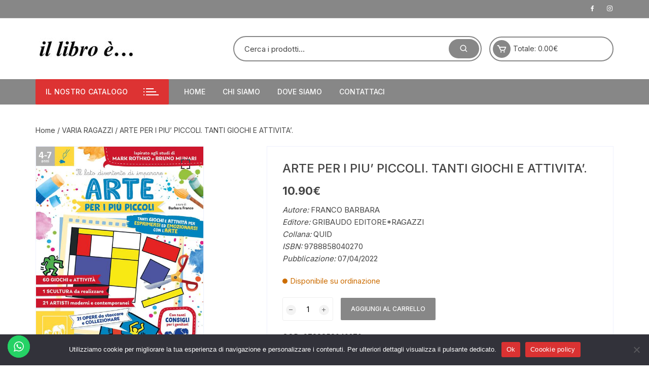

--- FILE ---
content_type: text/html; charset=UTF-8
request_url: https://illibrolissone.it/prodotto/arte-per-i-piu-piccoli-tanti-giochi-e-attivita/
body_size: 21073
content:
<!doctype html>
<html lang="it-IT">
<head>
	<meta charset="UTF-8">
	<meta name="viewport" content="width=device-width, initial-scale=1">
	<link rel="profile" href="https://gmpg.org/xfn/11">

	<title>ARTE PER I PIU&#8217; PICCOLI. TANTI GIOCHI E ATTIVITA&#8217;. &#8211; il libro è&#8230;</title>
<meta name='robots' content='max-image-preview:large' />
	<style>img:is([sizes="auto" i], [sizes^="auto," i]) { contain-intrinsic-size: 3000px 1500px }</style>
	<link rel='dns-prefetch' href='//illibrolissone.it__' />
<link rel='dns-prefetch' href='//fonts.googleapis.com' />
<link rel="alternate" type="application/rss+xml" title="il libro è... &raquo; Feed" href="https://illibrolissone.it/feed/" />
<script type="text/javascript">
/* <![CDATA[ */
window._wpemojiSettings = {"baseUrl":"https:\/\/s.w.org\/images\/core\/emoji\/16.0.1\/72x72\/","ext":".png","svgUrl":"https:\/\/s.w.org\/images\/core\/emoji\/16.0.1\/svg\/","svgExt":".svg","source":{"concatemoji":"https:\/\/illibrolissone.it\/wp-includes\/js\/wp-emoji-release.min.js?ver=6.8.3"}};
/*! This file is auto-generated */
!function(s,n){var o,i,e;function c(e){try{var t={supportTests:e,timestamp:(new Date).valueOf()};sessionStorage.setItem(o,JSON.stringify(t))}catch(e){}}function p(e,t,n){e.clearRect(0,0,e.canvas.width,e.canvas.height),e.fillText(t,0,0);var t=new Uint32Array(e.getImageData(0,0,e.canvas.width,e.canvas.height).data),a=(e.clearRect(0,0,e.canvas.width,e.canvas.height),e.fillText(n,0,0),new Uint32Array(e.getImageData(0,0,e.canvas.width,e.canvas.height).data));return t.every(function(e,t){return e===a[t]})}function u(e,t){e.clearRect(0,0,e.canvas.width,e.canvas.height),e.fillText(t,0,0);for(var n=e.getImageData(16,16,1,1),a=0;a<n.data.length;a++)if(0!==n.data[a])return!1;return!0}function f(e,t,n,a){switch(t){case"flag":return n(e,"\ud83c\udff3\ufe0f\u200d\u26a7\ufe0f","\ud83c\udff3\ufe0f\u200b\u26a7\ufe0f")?!1:!n(e,"\ud83c\udde8\ud83c\uddf6","\ud83c\udde8\u200b\ud83c\uddf6")&&!n(e,"\ud83c\udff4\udb40\udc67\udb40\udc62\udb40\udc65\udb40\udc6e\udb40\udc67\udb40\udc7f","\ud83c\udff4\u200b\udb40\udc67\u200b\udb40\udc62\u200b\udb40\udc65\u200b\udb40\udc6e\u200b\udb40\udc67\u200b\udb40\udc7f");case"emoji":return!a(e,"\ud83e\udedf")}return!1}function g(e,t,n,a){var r="undefined"!=typeof WorkerGlobalScope&&self instanceof WorkerGlobalScope?new OffscreenCanvas(300,150):s.createElement("canvas"),o=r.getContext("2d",{willReadFrequently:!0}),i=(o.textBaseline="top",o.font="600 32px Arial",{});return e.forEach(function(e){i[e]=t(o,e,n,a)}),i}function t(e){var t=s.createElement("script");t.src=e,t.defer=!0,s.head.appendChild(t)}"undefined"!=typeof Promise&&(o="wpEmojiSettingsSupports",i=["flag","emoji"],n.supports={everything:!0,everythingExceptFlag:!0},e=new Promise(function(e){s.addEventListener("DOMContentLoaded",e,{once:!0})}),new Promise(function(t){var n=function(){try{var e=JSON.parse(sessionStorage.getItem(o));if("object"==typeof e&&"number"==typeof e.timestamp&&(new Date).valueOf()<e.timestamp+604800&&"object"==typeof e.supportTests)return e.supportTests}catch(e){}return null}();if(!n){if("undefined"!=typeof Worker&&"undefined"!=typeof OffscreenCanvas&&"undefined"!=typeof URL&&URL.createObjectURL&&"undefined"!=typeof Blob)try{var e="postMessage("+g.toString()+"("+[JSON.stringify(i),f.toString(),p.toString(),u.toString()].join(",")+"));",a=new Blob([e],{type:"text/javascript"}),r=new Worker(URL.createObjectURL(a),{name:"wpTestEmojiSupports"});return void(r.onmessage=function(e){c(n=e.data),r.terminate(),t(n)})}catch(e){}c(n=g(i,f,p,u))}t(n)}).then(function(e){for(var t in e)n.supports[t]=e[t],n.supports.everything=n.supports.everything&&n.supports[t],"flag"!==t&&(n.supports.everythingExceptFlag=n.supports.everythingExceptFlag&&n.supports[t]);n.supports.everythingExceptFlag=n.supports.everythingExceptFlag&&!n.supports.flag,n.DOMReady=!1,n.readyCallback=function(){n.DOMReady=!0}}).then(function(){return e}).then(function(){var e;n.supports.everything||(n.readyCallback(),(e=n.source||{}).concatemoji?t(e.concatemoji):e.wpemoji&&e.twemoji&&(t(e.twemoji),t(e.wpemoji)))}))}((window,document),window._wpemojiSettings);
/* ]]> */
</script>
<link rel='stylesheet' id='ht_ctc_main_css-css' href='https://illibrolissone.it/wp-content/plugins/click-to-chat-for-whatsapp/new/inc/assets/css/main.css?ver=4.34' type='text/css' media='all' />
<style id='wp-emoji-styles-inline-css' type='text/css'>

	img.wp-smiley, img.emoji {
		display: inline !important;
		border: none !important;
		box-shadow: none !important;
		height: 1em !important;
		width: 1em !important;
		margin: 0 0.07em !important;
		vertical-align: -0.1em !important;
		background: none !important;
		padding: 0 !important;
	}
</style>
<link rel='stylesheet' id='wp-block-library-css' href='https://illibrolissone.it/wp-includes/css/dist/block-library/style.min.css?ver=6.8.3' type='text/css' media='all' />
<style id='classic-theme-styles-inline-css' type='text/css'>
/*! This file is auto-generated */
.wp-block-button__link{color:#fff;background-color:#32373c;border-radius:9999px;box-shadow:none;text-decoration:none;padding:calc(.667em + 2px) calc(1.333em + 2px);font-size:1.125em}.wp-block-file__button{background:#32373c;color:#fff;text-decoration:none}
</style>
<style id='global-styles-inline-css' type='text/css'>
:root{--wp--preset--aspect-ratio--square: 1;--wp--preset--aspect-ratio--4-3: 4/3;--wp--preset--aspect-ratio--3-4: 3/4;--wp--preset--aspect-ratio--3-2: 3/2;--wp--preset--aspect-ratio--2-3: 2/3;--wp--preset--aspect-ratio--16-9: 16/9;--wp--preset--aspect-ratio--9-16: 9/16;--wp--preset--color--black: #000000;--wp--preset--color--cyan-bluish-gray: #abb8c3;--wp--preset--color--white: #ffffff;--wp--preset--color--pale-pink: #f78da7;--wp--preset--color--vivid-red: #cf2e2e;--wp--preset--color--luminous-vivid-orange: #ff6900;--wp--preset--color--luminous-vivid-amber: #fcb900;--wp--preset--color--light-green-cyan: #7bdcb5;--wp--preset--color--vivid-green-cyan: #00d084;--wp--preset--color--pale-cyan-blue: #8ed1fc;--wp--preset--color--vivid-cyan-blue: #0693e3;--wp--preset--color--vivid-purple: #9b51e0;--wp--preset--gradient--vivid-cyan-blue-to-vivid-purple: linear-gradient(135deg,rgba(6,147,227,1) 0%,rgb(155,81,224) 100%);--wp--preset--gradient--light-green-cyan-to-vivid-green-cyan: linear-gradient(135deg,rgb(122,220,180) 0%,rgb(0,208,130) 100%);--wp--preset--gradient--luminous-vivid-amber-to-luminous-vivid-orange: linear-gradient(135deg,rgba(252,185,0,1) 0%,rgba(255,105,0,1) 100%);--wp--preset--gradient--luminous-vivid-orange-to-vivid-red: linear-gradient(135deg,rgba(255,105,0,1) 0%,rgb(207,46,46) 100%);--wp--preset--gradient--very-light-gray-to-cyan-bluish-gray: linear-gradient(135deg,rgb(238,238,238) 0%,rgb(169,184,195) 100%);--wp--preset--gradient--cool-to-warm-spectrum: linear-gradient(135deg,rgb(74,234,220) 0%,rgb(151,120,209) 20%,rgb(207,42,186) 40%,rgb(238,44,130) 60%,rgb(251,105,98) 80%,rgb(254,248,76) 100%);--wp--preset--gradient--blush-light-purple: linear-gradient(135deg,rgb(255,206,236) 0%,rgb(152,150,240) 100%);--wp--preset--gradient--blush-bordeaux: linear-gradient(135deg,rgb(254,205,165) 0%,rgb(254,45,45) 50%,rgb(107,0,62) 100%);--wp--preset--gradient--luminous-dusk: linear-gradient(135deg,rgb(255,203,112) 0%,rgb(199,81,192) 50%,rgb(65,88,208) 100%);--wp--preset--gradient--pale-ocean: linear-gradient(135deg,rgb(255,245,203) 0%,rgb(182,227,212) 50%,rgb(51,167,181) 100%);--wp--preset--gradient--electric-grass: linear-gradient(135deg,rgb(202,248,128) 0%,rgb(113,206,126) 100%);--wp--preset--gradient--midnight: linear-gradient(135deg,rgb(2,3,129) 0%,rgb(40,116,252) 100%);--wp--preset--font-size--small: 13px;--wp--preset--font-size--medium: 20px;--wp--preset--font-size--large: 36px;--wp--preset--font-size--x-large: 42px;--wp--preset--spacing--20: 0.44rem;--wp--preset--spacing--30: 0.67rem;--wp--preset--spacing--40: 1rem;--wp--preset--spacing--50: 1.5rem;--wp--preset--spacing--60: 2.25rem;--wp--preset--spacing--70: 3.38rem;--wp--preset--spacing--80: 5.06rem;--wp--preset--shadow--natural: 6px 6px 9px rgba(0, 0, 0, 0.2);--wp--preset--shadow--deep: 12px 12px 50px rgba(0, 0, 0, 0.4);--wp--preset--shadow--sharp: 6px 6px 0px rgba(0, 0, 0, 0.2);--wp--preset--shadow--outlined: 6px 6px 0px -3px rgba(255, 255, 255, 1), 6px 6px rgba(0, 0, 0, 1);--wp--preset--shadow--crisp: 6px 6px 0px rgba(0, 0, 0, 1);}:where(.is-layout-flex){gap: 0.5em;}:where(.is-layout-grid){gap: 0.5em;}body .is-layout-flex{display: flex;}.is-layout-flex{flex-wrap: wrap;align-items: center;}.is-layout-flex > :is(*, div){margin: 0;}body .is-layout-grid{display: grid;}.is-layout-grid > :is(*, div){margin: 0;}:where(.wp-block-columns.is-layout-flex){gap: 2em;}:where(.wp-block-columns.is-layout-grid){gap: 2em;}:where(.wp-block-post-template.is-layout-flex){gap: 1.25em;}:where(.wp-block-post-template.is-layout-grid){gap: 1.25em;}.has-black-color{color: var(--wp--preset--color--black) !important;}.has-cyan-bluish-gray-color{color: var(--wp--preset--color--cyan-bluish-gray) !important;}.has-white-color{color: var(--wp--preset--color--white) !important;}.has-pale-pink-color{color: var(--wp--preset--color--pale-pink) !important;}.has-vivid-red-color{color: var(--wp--preset--color--vivid-red) !important;}.has-luminous-vivid-orange-color{color: var(--wp--preset--color--luminous-vivid-orange) !important;}.has-luminous-vivid-amber-color{color: var(--wp--preset--color--luminous-vivid-amber) !important;}.has-light-green-cyan-color{color: var(--wp--preset--color--light-green-cyan) !important;}.has-vivid-green-cyan-color{color: var(--wp--preset--color--vivid-green-cyan) !important;}.has-pale-cyan-blue-color{color: var(--wp--preset--color--pale-cyan-blue) !important;}.has-vivid-cyan-blue-color{color: var(--wp--preset--color--vivid-cyan-blue) !important;}.has-vivid-purple-color{color: var(--wp--preset--color--vivid-purple) !important;}.has-black-background-color{background-color: var(--wp--preset--color--black) !important;}.has-cyan-bluish-gray-background-color{background-color: var(--wp--preset--color--cyan-bluish-gray) !important;}.has-white-background-color{background-color: var(--wp--preset--color--white) !important;}.has-pale-pink-background-color{background-color: var(--wp--preset--color--pale-pink) !important;}.has-vivid-red-background-color{background-color: var(--wp--preset--color--vivid-red) !important;}.has-luminous-vivid-orange-background-color{background-color: var(--wp--preset--color--luminous-vivid-orange) !important;}.has-luminous-vivid-amber-background-color{background-color: var(--wp--preset--color--luminous-vivid-amber) !important;}.has-light-green-cyan-background-color{background-color: var(--wp--preset--color--light-green-cyan) !important;}.has-vivid-green-cyan-background-color{background-color: var(--wp--preset--color--vivid-green-cyan) !important;}.has-pale-cyan-blue-background-color{background-color: var(--wp--preset--color--pale-cyan-blue) !important;}.has-vivid-cyan-blue-background-color{background-color: var(--wp--preset--color--vivid-cyan-blue) !important;}.has-vivid-purple-background-color{background-color: var(--wp--preset--color--vivid-purple) !important;}.has-black-border-color{border-color: var(--wp--preset--color--black) !important;}.has-cyan-bluish-gray-border-color{border-color: var(--wp--preset--color--cyan-bluish-gray) !important;}.has-white-border-color{border-color: var(--wp--preset--color--white) !important;}.has-pale-pink-border-color{border-color: var(--wp--preset--color--pale-pink) !important;}.has-vivid-red-border-color{border-color: var(--wp--preset--color--vivid-red) !important;}.has-luminous-vivid-orange-border-color{border-color: var(--wp--preset--color--luminous-vivid-orange) !important;}.has-luminous-vivid-amber-border-color{border-color: var(--wp--preset--color--luminous-vivid-amber) !important;}.has-light-green-cyan-border-color{border-color: var(--wp--preset--color--light-green-cyan) !important;}.has-vivid-green-cyan-border-color{border-color: var(--wp--preset--color--vivid-green-cyan) !important;}.has-pale-cyan-blue-border-color{border-color: var(--wp--preset--color--pale-cyan-blue) !important;}.has-vivid-cyan-blue-border-color{border-color: var(--wp--preset--color--vivid-cyan-blue) !important;}.has-vivid-purple-border-color{border-color: var(--wp--preset--color--vivid-purple) !important;}.has-vivid-cyan-blue-to-vivid-purple-gradient-background{background: var(--wp--preset--gradient--vivid-cyan-blue-to-vivid-purple) !important;}.has-light-green-cyan-to-vivid-green-cyan-gradient-background{background: var(--wp--preset--gradient--light-green-cyan-to-vivid-green-cyan) !important;}.has-luminous-vivid-amber-to-luminous-vivid-orange-gradient-background{background: var(--wp--preset--gradient--luminous-vivid-amber-to-luminous-vivid-orange) !important;}.has-luminous-vivid-orange-to-vivid-red-gradient-background{background: var(--wp--preset--gradient--luminous-vivid-orange-to-vivid-red) !important;}.has-very-light-gray-to-cyan-bluish-gray-gradient-background{background: var(--wp--preset--gradient--very-light-gray-to-cyan-bluish-gray) !important;}.has-cool-to-warm-spectrum-gradient-background{background: var(--wp--preset--gradient--cool-to-warm-spectrum) !important;}.has-blush-light-purple-gradient-background{background: var(--wp--preset--gradient--blush-light-purple) !important;}.has-blush-bordeaux-gradient-background{background: var(--wp--preset--gradient--blush-bordeaux) !important;}.has-luminous-dusk-gradient-background{background: var(--wp--preset--gradient--luminous-dusk) !important;}.has-pale-ocean-gradient-background{background: var(--wp--preset--gradient--pale-ocean) !important;}.has-electric-grass-gradient-background{background: var(--wp--preset--gradient--electric-grass) !important;}.has-midnight-gradient-background{background: var(--wp--preset--gradient--midnight) !important;}.has-small-font-size{font-size: var(--wp--preset--font-size--small) !important;}.has-medium-font-size{font-size: var(--wp--preset--font-size--medium) !important;}.has-large-font-size{font-size: var(--wp--preset--font-size--large) !important;}.has-x-large-font-size{font-size: var(--wp--preset--font-size--x-large) !important;}
:where(.wp-block-post-template.is-layout-flex){gap: 1.25em;}:where(.wp-block-post-template.is-layout-grid){gap: 1.25em;}
:where(.wp-block-columns.is-layout-flex){gap: 2em;}:where(.wp-block-columns.is-layout-grid){gap: 2em;}
:root :where(.wp-block-pullquote){font-size: 1.5em;line-height: 1.6;}
</style>
<link rel='stylesheet' id='cookie-notice-front-css' href='https://illibrolissone.it/wp-content/plugins/cookie-notice/css/front.min.css?ver=2.5.11' type='text/css' media='all' />
<link rel='stylesheet' id='photoswipe-css' href='https://illibrolissone.it/wp-content/plugins/woocommerce/assets/css/photoswipe/photoswipe.min.css?ver=10.4.3' type='text/css' media='all' />
<link rel='stylesheet' id='photoswipe-default-skin-css' href='https://illibrolissone.it/wp-content/plugins/woocommerce/assets/css/photoswipe/default-skin/default-skin.min.css?ver=10.4.3' type='text/css' media='all' />
<link rel='stylesheet' id='woocommerce-layout-css' href='https://illibrolissone.it/wp-content/plugins/woocommerce/assets/css/woocommerce-layout.css?ver=10.4.3' type='text/css' media='all' />
<link rel='stylesheet' id='woocommerce-smallscreen-css' href='https://illibrolissone.it/wp-content/plugins/woocommerce/assets/css/woocommerce-smallscreen.css?ver=10.4.3' type='text/css' media='only screen and (max-width: 768px)' />
<link rel='stylesheet' id='woocommerce-general-css' href='https://illibrolissone.it/wp-content/plugins/woocommerce/assets/css/woocommerce.css?ver=10.4.3' type='text/css' media='all' />
<style id='woocommerce-inline-inline-css' type='text/css'>
.woocommerce form .form-row .required { visibility: visible; }
</style>
<link rel='stylesheet' id='orchid-store-style-css' href='https://illibrolissone.it/wp-content/themes/orchid-store-child/style.css?ver=1.5.15' type='text/css' media='all' />
<link rel='stylesheet' id='orchid-store-fonts-css' href='https://fonts.googleapis.com/css?family=Inter%3A400%2C500%2C600%2C700%2C800&#038;subset=latin%2Clatin-ext&#038;ver=1.5.15' type='text/css' media='all' />
<link rel='stylesheet' id='orchid-store-boxicons-css' href='https://illibrolissone.it/wp-content/themes/orchid-store/assets/fonts/boxicons/boxicons.css?ver=1.5.15' type='text/css' media='all' />
<link rel='stylesheet' id='orchid-store-fontawesome-css' href='https://illibrolissone.it/wp-content/themes/orchid-store/assets/fonts/fontawesome/fontawesome.css?ver=1.5.15' type='text/css' media='all' />
<link rel='stylesheet' id='orchid-store-main-style-css' href='https://illibrolissone.it/wp-content/themes/orchid-store/assets/dist/css/main-style.css?ver=1.5.15' type='text/css' media='all' />
<style id='orchid-store-main-style-inline-css' type='text/css'>
.editor-entry a,.quantity-button,.entry-404 h1 span,.banner-style-1 .caption span,.product-widget-style-2 .tab-nav ul li a.active{color:#878787;}button,.mobile-navigation,input[type='button'],input[type='reset'],input[type='submit'],.wp-block-search .wp-block-search__button,.wp-block-search.wp-block-search__text-button .wp-block-search__button,.entry-tags a,.entry-cats ul li a,.button-general,a.button-general,#yith-quick-view-close,.woocommerce .add_to_cart_button,.woocommerce #respond input#submit,.woocommerce input#submit,.woocommerce a.button,.woocommerce button.button,.woocommerce input.button,.woocommerce .cart .button,.woocommerce .cart input.button,.woocommerce button.button.alt,.woocommerce a.button.alt,.woocommerce input.button.alt,.orchid-backtotop,.category-nav li a:hover,.cta-style-1,.main-navigation,.header-style-1 .top-header,#yith-wcwl-popup-message,.header-style-1 .custom-search-entry button,.header-style-1 .custom-search-entry button:hover,.header-style-1 .custom-search .search-form button,.header-style-1 .wishlist-icon-container a > .item-count,.header-style-1 .mini-cart .trigger-mini-cart > .item-count,.masterheader .mini-cart button,.owl-carousel button.owl-dot.active,.woocommerce .added_to_cart.wc-forward,.woocommerce div.product .entry-summary .yith-wcwl-add-to-wishlist a,.default-post-wrap .page-head .entry-cats ul li a:hover,.woocommerce nav.woocommerce-pagination ul li a:hover,.woocommerce .widget_price_filter .ui-slider .ui-slider-range,.woocommerce .widget_price_filter .ui-slider .ui-slider-handle,.woocommerce-page #add_payment_method #payment div.payment_box,.woocommerce-cart #payment div.payment_box,.woocommerce-checkout #payment div.payment_box,.header-style-1 .wishlist-icon-container a,.wc-block-grid .wp-block-button__link,.os-about-widget .social-icons ul li a,.os-pagination .page-numbers,.woocommerce .woocommerce-pagination .page-numbers li span,.woocommerce .woocommerce-pagination .page-numbers li a,.woocommerce ul.products li .product-hover-items a,.woocommerce #respond input#submit.alt.disabled,.woocommerce #respond input#submit.alt:disabled,.woocommerce #respond input#submit.alt:disabled[disabled],.woocommerce a.button.alt.disabled,.woocommerce a.button.alt:disabled,.woocommerce a.button.alt:disabled[disabled],.woocommerce button.button.alt.disabled,.woocommerce button.button.alt:disabled,.woocommerce button.button.alt:disabled[disabled],.woocommerce input.button.alt.disabled,.woocommerce input.button.alt:disabled,.woocommerce input.button.alt:disabled:hover,.woocommerce input.button.alt:disabled[disabled],.product-widget-style-3 .owl-carousel .owl-nav button.owl-next,.product-widget-style-3 .owl-carousel .owl-nav button.owl-prev,.mobile-header-style-1 .bottom-block,.woocommerce-store-notice.demo_store,.addonify-add-to-wishlist-btn,.woocommerce ul.products li.product a.addonify-add-to-wishlist-btn.addonify-custom-wishlist-btn,.woocommerce-page ul.products li.product .product-hover-items a.addonify-add-to-wishlist-btn{background-color:#878787;}section .section-title h2:after,section .section-title h3:after{content:'';background-color:#878787;}.widget .widget-title h3:after{content:'';border-top-color:#878787;}.woocommerce-page .woocommerce-MyAccount-content p a{border-bottom-color:#878787;}#add_payment_method #payment div.payment_box::before,.woocommerce-cart #payment div.payment_box::before,.woocommerce-checkout #payment div.payment_box::before{content:'';border-bottom-color:#878787;}.category-nav ul,.masterheader .mini-cart,.header-style-1 .custom-search-entry,.header-style-1 .custom-search-entry .select-custom{border-color:#878787;}a:hover,.quantity-button:hover,.entry-metas ul li a:hover,.footer a:hover,.editor-entry a:hover,.widget_archive a:hover,.widget_categories a:hover,.widget_recent_entries a:hover,.widget_meta a:hover,.widget_product_categories a:hover,.widget_rss li a:hover,.widget_pages li a:hover,.widget_nav_menu li a:hover,.woocommerce-widget-layered-nav ul li a:hover,.widget_rss .widget-title h3 a:hover,.widget_rss ul li a:hover,.masterheader .social-icons ul li a:hover,.comments-area .comment-body .reply a:hover,.comments-area .comment-body .reply a:focus,.comments-area .comment-body .fn a:hover,.comments-area .comment-body .fn a:focus,.footer .widget_rss ul li a:hover,.comments-area .comment-body .fn:hover,.comments-area .comment-body .fn a:hover,.comments-area .comment-body .reply a:hover,.comments-area .comment-body .comment-metadata a:hover,.comments-area .comment-body .comment-metadata .edit-link:hover,.masterheader .topbar-items a:hover,.default-page-wrap .page-head .entry-metas ul li a:hover,.default-post-wrap .page-head .entry-metas ul li a:hover,.mini-cart-open .woocommerce.widget_shopping_cart .cart_list li a:hover,.woocommerce .woocommerce-breadcrumb a:hover,.breadcrumb-trail ul li a:hover,.os-page-breadcrumb-wrap .breadcrumb-trail ul li a:hover,.woocommerce .os-page-breadcrumb-wrap .woocommerce-breadcrumb a:hover,.os-breadcrumb-wrap ul li a:hover,.woocommerce-page a.edit:hover,.footer .footer-bottom p a:hover,.footer .copyrights a:hover,.footer .widget_nav_menu ul li a:hover,.footer .widget_rss .widget_title h3 a:hover,.footer .widget_tag_cloud .tagcloud a:hover,.wc-block-grid .wc-block-grid__product-title:hover,.site-navigation ul li .sub-menu.mega-menu-sub-menu li a:hover{color:#dd3333;}button:hover,input[type='button']:hover,input[type='reset']:hover,input[type='submit']:hover,.wp-block-search .wp-block-search__button:hover,.wp-block-search.wp-block-search__text-button .wp-block-search__button:hover,.orchid-backtotop:hover,.entry-tags a:hover,.entry-cats ul li a:hover,.button-general:hover,a.button-general:hover,#yith-quick-view-close:hover,.woocommerce .add_to_cart_button:hover,.woocommerce #respond input#submit:hover,.woocommerce input#submit:hover,.woocommerce a.button:hover,.woocommerce button.button:hover,.woocommerce input.button:hover,.woocommerce .cart .button:hover,.woocommerce .cart input.button:hover,.woocommerce button.button.alt:hover,.woocommerce a.button.alt:hover,.woocommerce input.button.alt:hover,.masterheader .mini-cart button:hover,.woocommerce .product-hover-items a:hover,.owl-carousel .owl-nav button.owl-next:hover,.owl-carousel .owl-nav button.owl-prev:hover,.woocommerce .added_to_cart.wc-forward:hover,.category-navigation .cat-nav-trigger,.wc-block-grid .wp-block-button__link:hover,.header-style-1 .wishlist-icon-container a:hover,.header-style-1 .custom-search .search-form button:hover,.os-about-widget .social-icons ul li a:hover,.woocommerce ul.products li .product-hover-items a:hover,.woocommerce div.product .entry-summary .yith-wcwl-add-to-wishlist a:hover,.os-pagination .page-numbers.current,.os-pagination .page-numbers:hover,.woocommerce .woocommerce-pagination .page-numbers li a:hover,.woocommerce .woocommerce-pagination .page-numbers li .current,.woocommerce a.button.alt:disabled:hover,.woocommerce a.button.alt.disabled:hover,.woocommerce button.button.alt:disabled:hover,.woocommerce button.button.alt.disabled:hover,.woocommerce input.button.alt.disabled:hover,.woocommerce a.button.alt:disabled[disabled]:hover,.woocommerce #respond input#submit.alt:disabled:hover,.woocommerce #respond input#submit.alt.disabled:hover,.woocommerce button.button.alt:disabled[disabled]:hover,.woocommerce input.button.alt:disabled[disabled]:hover,.woocommerce #respond input#submit.alt:disabled[disabled]:hover,.product-widget-style-3 .owl-carousel .owl-nav button.owl-next:hover,.product-widget-style-3 .owl-carousel .owl-nav button.owl-prev:hover,.addonify-add-to-wishlist-btn:hover,.woocommerce ul.products li.product a.addonify-add-to-wishlist-btn.addonify-custom-wishlist-btn:hover,.woocommerce-page ul.products li.product .product-hover-items a.addonify-add-to-wishlist-btn:hover{background-color:#dd3333;}@media ( min-width:992px ){.site-navigation ul li .sub-menu li a:hover,.site-navigation ul li .children li a:hover{background-color:#dd3333;}}.widget_tag_cloud .tagcloud a:hover,.widget_product_tag_cloud .tagcloud a:hover{border-color:#dd3333;}@media( min-width:1400px ){body.elementor-page .__os-container__,body.elementor-page .elementor-section-boxed>.elementor-container,.__os-container__{max-width:1300px;}}.excerpt a,.editor-entry a{text-decoration:underline;}
</style>
<script type="text/javascript" src="https://illibrolissone.it/wp-includes/js/jquery/jquery.min.js?ver=3.7.1" id="jquery-core-js"></script>
<script type="text/javascript" src="https://illibrolissone.it/wp-includes/js/jquery/jquery-migrate.min.js?ver=3.4.1" id="jquery-migrate-js"></script>
<script type="text/javascript" id="cookie-notice-front-js-before">
/* <![CDATA[ */
var cnArgs = {"ajaxUrl":"https:\/\/illibrolissone.it\/wp-admin\/admin-ajax.php","nonce":"545a05cb0b","hideEffect":"fade","position":"bottom","onScroll":false,"onScrollOffset":100,"onClick":false,"cookieName":"cookie_notice_accepted","cookieTime":2592000,"cookieTimeRejected":2592000,"globalCookie":false,"redirection":false,"cache":false,"revokeCookies":false,"revokeCookiesOpt":"automatic"};
/* ]]> */
</script>
<script type="text/javascript" src="https://illibrolissone.it/wp-content/plugins/cookie-notice/js/front.min.js?ver=2.5.11" id="cookie-notice-front-js"></script>
<script type="text/javascript" src="https://illibrolissone.it/wp-content/plugins/woocommerce/assets/js/jquery-blockui/jquery.blockUI.min.js?ver=2.7.0-wc.10.4.3" id="wc-jquery-blockui-js" defer="defer" data-wp-strategy="defer"></script>
<script type="text/javascript" id="wc-add-to-cart-js-extra">
/* <![CDATA[ */
var wc_add_to_cart_params = {"ajax_url":"\/wp-admin\/admin-ajax.php","wc_ajax_url":"\/?wc-ajax=%%endpoint%%","i18n_view_cart":"Visualizza carrello","cart_url":"https:\/\/illibrolissone.it\/carrello\/","is_cart":"","cart_redirect_after_add":"no"};
/* ]]> */
</script>
<script type="text/javascript" src="https://illibrolissone.it/wp-content/plugins/woocommerce/assets/js/frontend/add-to-cart.min.js?ver=10.4.3" id="wc-add-to-cart-js" defer="defer" data-wp-strategy="defer"></script>
<script type="text/javascript" src="https://illibrolissone.it/wp-content/plugins/woocommerce/assets/js/zoom/jquery.zoom.min.js?ver=1.7.21-wc.10.4.3" id="wc-zoom-js" defer="defer" data-wp-strategy="defer"></script>
<script type="text/javascript" src="https://illibrolissone.it/wp-content/plugins/woocommerce/assets/js/flexslider/jquery.flexslider.min.js?ver=2.7.2-wc.10.4.3" id="wc-flexslider-js" defer="defer" data-wp-strategy="defer"></script>
<script type="text/javascript" src="https://illibrolissone.it/wp-content/plugins/woocommerce/assets/js/photoswipe/photoswipe.min.js?ver=4.1.1-wc.10.4.3" id="wc-photoswipe-js" defer="defer" data-wp-strategy="defer"></script>
<script type="text/javascript" src="https://illibrolissone.it/wp-content/plugins/woocommerce/assets/js/photoswipe/photoswipe-ui-default.min.js?ver=4.1.1-wc.10.4.3" id="wc-photoswipe-ui-default-js" defer="defer" data-wp-strategy="defer"></script>
<script type="text/javascript" id="wc-single-product-js-extra">
/* <![CDATA[ */
var wc_single_product_params = {"i18n_required_rating_text":"Seleziona una valutazione","i18n_rating_options":["1 stella su 5","2 stelle su 5","3 stelle su 5","4 stelle su 5","5 stelle su 5"],"i18n_product_gallery_trigger_text":"Visualizza la galleria di immagini a schermo intero","review_rating_required":"yes","flexslider":{"rtl":false,"animation":"slide","smoothHeight":true,"directionNav":false,"controlNav":"thumbnails","slideshow":false,"animationSpeed":500,"animationLoop":false,"allowOneSlide":false},"zoom_enabled":"1","zoom_options":[],"photoswipe_enabled":"1","photoswipe_options":{"shareEl":false,"closeOnScroll":false,"history":false,"hideAnimationDuration":0,"showAnimationDuration":0},"flexslider_enabled":"1"};
/* ]]> */
</script>
<script type="text/javascript" src="https://illibrolissone.it/wp-content/plugins/woocommerce/assets/js/frontend/single-product.min.js?ver=10.4.3" id="wc-single-product-js" defer="defer" data-wp-strategy="defer"></script>
<script type="text/javascript" src="https://illibrolissone.it/wp-content/plugins/woocommerce/assets/js/js-cookie/js.cookie.min.js?ver=2.1.4-wc.10.4.3" id="wc-js-cookie-js" defer="defer" data-wp-strategy="defer"></script>
<script type="text/javascript" id="woocommerce-js-extra">
/* <![CDATA[ */
var woocommerce_params = {"ajax_url":"\/wp-admin\/admin-ajax.php","wc_ajax_url":"\/?wc-ajax=%%endpoint%%","i18n_password_show":"Mostra password","i18n_password_hide":"Nascondi password"};
/* ]]> */
</script>
<script type="text/javascript" src="https://illibrolissone.it/wp-content/plugins/woocommerce/assets/js/frontend/woocommerce.min.js?ver=10.4.3" id="woocommerce-js" defer="defer" data-wp-strategy="defer"></script>
<link rel="https://api.w.org/" href="https://illibrolissone.it/wp-json/" /><link rel="alternate" title="JSON" type="application/json" href="https://illibrolissone.it/wp-json/wp/v2/product/4421" /><link rel="EditURI" type="application/rsd+xml" title="RSD" href="https://illibrolissone.it/xmlrpc.php?rsd" />
<meta name="generator" content="WordPress 6.8.3" />
<meta name="generator" content="WooCommerce 10.4.3" />
<link rel="canonical" href="https://illibrolissone.it/prodotto/arte-per-i-piu-piccoli-tanti-giochi-e-attivita/" />
<link rel='shortlink' href='https://illibrolissone.it/?p=4421' />
<link rel="alternate" title="oEmbed (JSON)" type="application/json+oembed" href="https://illibrolissone.it/wp-json/oembed/1.0/embed?url=https%3A%2F%2Fillibrolissone.it%2Fprodotto%2Farte-per-i-piu-piccoli-tanti-giochi-e-attivita%2F" />
<link rel="alternate" title="oEmbed (XML)" type="text/xml+oembed" href="https://illibrolissone.it/wp-json/oembed/1.0/embed?url=https%3A%2F%2Fillibrolissone.it%2Fprodotto%2Farte-per-i-piu-piccoli-tanti-giochi-e-attivita%2F&#038;format=xml" />
	<noscript><style>.woocommerce-product-gallery{ opacity: 1 !important; }</style></noscript>
			<style type="text/css">
							.site-title,
				.site-description {
					position: absolute;
					clip: rect(1px, 1px, 1px, 1px);
				}
						</style>
		<link rel="icon" href="https://illibrolissone.it/wp-content/uploads/2021/04/cropped-favicon-32x32.png" sizes="32x32" />
<link rel="icon" href="https://illibrolissone.it/wp-content/uploads/2021/04/cropped-favicon-192x192.png" sizes="192x192" />
<link rel="apple-touch-icon" href="https://illibrolissone.it/wp-content/uploads/2021/04/cropped-favicon-180x180.png" />
<meta name="msapplication-TileImage" content="https://illibrolissone.it/wp-content/uploads/2021/04/cropped-favicon-270x270.png" />
		<style type="text/css" id="wp-custom-css">
			.woocommerce-product-gallery,.wp-post-image{
	height: 400px !important;
	width:auto !important;
}

.woocommerce ul.products.columns-3 li.product{
	max-width:250px !important;
}
button[name='add-to-cart']{
	margin-left: 0px !important;
}

.woocommerce-tabs ul.tabs{
	display:none;
}

.available-on-backorder{
	color: #cc6d00 !important;
}

/* Slider inferiore */
.available-on-backorder::bef
.__os-page-wrap__{
	background-color:#EEEEEE;
}

.woocommerce-product-gallery,.wp-post-image{
	height: 400px !important;
	width:auto !important;
}

.woocommerce ul.products.columns-3 li.product{
	max-width:250px !important;
}
button[name='add-to-cart']{
	margin-left: 0px !important;
}

.woocommerce-tabs ul.tabs{
	display:none;
}

.available-on-backorder{
	color: #cc6d00 !important;
}

/* Slider inferiore */
.available-on-backorder::before{
	background-color: #cc6d00 !important;
}

.owl-stage .wpb-wps-slider-item{
	background-color: #ECECEC;
}

.owl-stage h3{
	height: 70px;
}

/* Fine slider inferiore */

.owl-stage .wpb_pro_img_url{
	height: 300px
}

.small-padding{
	padding: 20px;
}


a[aria-label^='Aggiungi']{
	font-size: 14px !important;
	padding: 10px 30px !important;
}


a[aria-label^='Leggi'],.add_to_cart_button{
	font-size: 14px !important;
	padding: 17px 42px !important;
}

.product .products h2{
	clear:both;
}



#buttons-container div
{
	/*margin: auto !important;
	margin-top: 20px !important;*/
}
#ppc-button-ppcp-gateway{
	  min-width: 500px;
    max-width: 750px;
		margin: auto !important;
		margin-top: 20px !important;
}

.editor-entry{
	padding:30px;
	background-color:#FFFFFF;
}


/*Cambio visualizzazione immagini di copertina */
.wc-block-grid__products .wc-block-grid__product-image{
	background-color:#EEEEEE;
	width: 100%;
	min-height: 220px;
	position: relative;
}

.wc-block-grid__products .wc-block-grid__product-image img{
	  max-width: 150px !important;
    max-height: 170px;
    width: auto !important;
	box-shadow: 5px 5px 10px rgba(0, 0, 0, 0.5);
	position: absolute;
            top: 50%;
            left: 50%;
            transform: translate(-50%, -50%);
}


.product-thumb-wrap{

	background-color:#EEEEEE;
/*	width: 100% !important;
	min-height: 220px !important;
	position: relative !important;*/
}

.product-thumb-wrap a{
	height:220px;
	
		  /*max-width: 130px !important;*/
    max-height: 
    width: auto;
	position: relative;
	margin:auto;
            
}

.product-main-wrap img{
	
  max-width: 150px !important;
    max-height: 170px !important;
    width: auto !important;
	box-shadow: 5px 5px 10px rgba(0, 0.5, 0.5, 0.5) !important;
		position: absolute;
        left: 50%;
				top: 50%;
            transform: translate(-50%, -50%);  
          
           
}

/*fine*/


#content,.__os-page-wrap__{
	background-color:#FFFFFF;
}

.product-main-wrap{
	border:none !important;
	box-shadow: 5px 5px 10px rgba(0, 0, 0, 0) !important;
}

.page-id-12 .desktop-header{
	margin-bottom:0px;	
}

img.wp-image-10403 {
    float: right;
}

.wp-container-core-columns-is-layout-9d6595d7:nth-of-type(1) img{
	min-width:100%;
	height: 400px !important;
}
.is-style-outline .wp-block-button__link{
	background-color: transparent !important;
}


@media (max-width: 1100px){
.os-col.os-nav-col-left{
	    flex: none !important;	
			max-width: 100% !important;
}
	
.os-nav-row .os-nav-col-left {
    display: block !important;
	width: 100%
		
}
	.category-navigation .cat-nav-trigger .icon{
		padding-left:10px;
	}
	
.cat-menu-col .special-cat-menu .cat-nav-trigger::before {
  content: "IL NOSTRO CATALOGO   ";
	margin-top:2px;
	margin-right:5px;
}
	
}


@media only screen and (max-width: 1399px) {
	.immagini_top img{
		height:400px !important;
	}
}

@media only screen and (max-width: 781px) {
	.immagini_top .wp-block-column{
		min-width:100%;
		margin: 0px;
	}
	.immagini_top img{
		min-width:100% !important;
		height:auto !important;
	}
	
	.immagini_top:not(:only-child) {
    flex-basis: 100%!important;
		margin-left: 0px;
}
}

ore{
	background-color: #cc6d00 !important;
}

.owl-stage .wpb-wps-slider-item{
	background-color: #ECECEC;
}

.owl-stage h3{
	height: 70px;
}

/* Fine slider inferiore */

.owl-stage .wpb_pro_img_url{
	height: 300px
}


a[aria-label^='Aggiungi']{
	font-size: 14px !important;
	padding: 10px 30px !important;
}


a[aria-label^='Leggi']{
	font-size: 14px !important;
	padding: 17px 44px !important;
}

.product .products h2{
	clear:both;
}

#ppc-button-ppcp-gateway{
	  min-width: 500px;
    max-width: 750px;
		margin: auto !important;
		margin-top: 20px !important;
}

@media (max-width: 1100px){
.os-col.os-nav-col-left{
	    flex: none !important;	
			max-width: 100% !important;
}
	
.os-nav-row .os-nav-col-left {
    display: block !important;
	width: 100%
		
}
	.category-navigation .cat-nav-trigger .icon{
		padding-left:10px;
	}
	
.cat-menu-col .special-cat-menu .cat-nav-trigger::before {
  content: "IL NOSTRO CATALOGO   ";
	margin-top:2px;
	margin-right:5px;
}
	
}


@media only screen and (max-width: 1399px) {
	.immagini_top img{
		height:400px !important;
	}
}

@media only screen and (max-width: 781px) {
	.immagini_top .wp-block-column{
		min-width:100%;
		margin: 0px;
	}
	.immagini_top img{
		min-width:100% !important;
		height:auto !important;
	}
	
	.immagini_top:not(:only-child) {
    flex-basis: 100%!important;
		margin-left: 0px;
}
}		</style>
		</head>

<body class="wp-singular product-template-default single single-product postid-4421 wp-custom-logo wp-theme-orchid-store wp-child-theme-orchid-store-child theme-orchid-store cookies-not-set woocommerce woocommerce-page woocommerce-no-js no-sidebar woocommerce-active">
		<div id="page" class="site __os-page-wrap__">

		<a class="skip-link screen-reader-text" href="#content">
			Vai al contenuto		</a>

		<header class="masterheader desktop-header header-style-1">
	<div class="header-inner">
					<div class="top-header">
				<div class="__os-container__">
					<div class="os-row">
						<div class="os-col left-col">
							<div class="topbar-items">
															</div><!-- .topbar-items -->
						</div><!-- .os-col.left-col -->
													<div class="os-col right-col">
								<div class="social-icons">
									<ul class="social-icons-list">
																					<li>
												<a href="https://www.facebook.com/illibroe.libreria"></a>
											</li>
																						<li>
												<a href="https://www.instagram.com/il_libro_e/"></a>
											</li>
																				</ul>
								</div><!-- // social-icons -->
							</div><!-- .os-col.right-col -->
												</div><!-- .os-row -->
				</div><!-- .__os-container__ -->
			</div><!-- .top-header -->
					<div class="mid-header">
			<div class="__os-container__">
				<div class="os-row no-wishlist-icon">
					<div class="os-col logo-col">
								<div class="site-branding">
			<a href="https://illibrolissone.it/" class="custom-logo-link" rel="home"><img width="200" height="60" src="https://illibrolissone.it
/wp-content/uploads/2022/03/logo.jpg" class="custom-logo" alt="il libro è&#8230;" decoding="async" srcset="https://illibrolissone.it
/wp-content/uploads/2022/03/logo.jpg 200w, https://illibrolissone.it
/wp-content/uploads/2022/03/logo-150x45.jpg 150w" sizes="(max-width: 200px) 100vw, 200px" /></a>		</div><!-- site-branding -->
							</div><!-- .os-col.logo-col -->
											<div class="os-col extra-col">
							<div class="aside-right">
										<div class="custom-search os-mobile-show">
			<form method="get" class="woocommerce-product-search" action="https://illibrolissone.it/">
	<div class="custom-search-entry">
		<input type="search" id="woocommerce-product-search-field-0" class="search-field" placeholder="Cerca i prodotti&hellip;" value="" name="s" />
		<button type="submit"><i class='bx bx-search'></i></button>
		<input type="hidden" name="post_type" value="product" />
	</div>
</form>
		</div><!-- .custom-search -->
											<div class="wishlist-minicart-wrapper">
										<div class="wishlist-minicart-inner">
												<div class="mini-cart">
			<button class="trigger-mini-cart">
				<i class='bx bx-cart'></i>
							</button><!-- .trigger-mini-cart -->
			<span class="cart-amount">Totale:				<span class="price">	                
					<span class="woocommerce-Price-amount amount os-minicart-amount">
						<span class="woocommerce-Price-amount amount">0.00<span class="woocommerce-Price-currencySymbol">&euro;</span></span>					</span>
				</span><!-- .price -->
			</span><!-- .cart-amount -->
							<div class="mini-cart-open">
					<div class="mini-cart-items">
						<div class="widget woocommerce widget_shopping_cart"><div class="widget_shopping_cart_content"></div></div>					</div><!-- .mini-cart-tems -->
				</div><!-- .mini-cart-open -->
						</div><!-- .mini-cart -->
												</div><!-- . wishlist-minicart-inner -->
									</div>
																</div><!-- .aside-right -->
						</div><!-- .os-col.extra-col -->
										</div><!-- .os-row -->
			</div><!-- .__os-container__ -->
		</div><!-- .mid-header -->
		<div class="bottom-header">
			<div class="main-navigation"> 
				<div class="__os-container__">
					<div class="os-row os-nav-row ">
													<div class="os-col os-nav-col-left">
								<div class="category-navigation">
									<button class="cat-nav-trigger">
																					<span class="title">IL NOSTRO CATALOGO</span>
																					<span class="icon">
											<span class="line"></span>
											<span class="line"></span>
											<span class="line"></span>
										</span>
									</button><!-- . cat-nav-trigger -->

													<ul class="category-navigation-list">
											<li>
							<a
								href="https://illibrolissone.it/categoria-prodotto/agenda/"
								title="AGENDA"
							>
								AGENDA							</a>
						</li>
												<li>
							<a
								href="https://illibrolissone.it/categoria-prodotto/agenda-22/"
								title="AGENDA 22%"
							>
								AGENDA 22%							</a>
						</li>
												<li>
							<a
								href="https://illibrolissone.it/categoria-prodotto/animali/"
								title="ANIMALI"
							>
								ANIMALI							</a>
						</li>
												<li>
							<a
								href="https://illibrolissone.it/categoria-prodotto/arte-architettura-fotografiamoda/"
								title="ARTE, ARCHITETTURA, FOTOGRAFIA,MODA"
							>
								ARTE, ARCHITETTURA, FOTOGRAFIA,MODA							</a>
						</li>
												<li>
							<a
								href="https://illibrolissone.it/categoria-prodotto/arte-architettura-fotografiamodacinema/"
								title="ARTE, ARCHITETTURA, FOTOGRAFIA,MODA,CINEMA"
							>
								ARTE, ARCHITETTURA, FOTOGRAFIA,MODA,CINEMA							</a>
						</li>
												<li>
							<a
								href="https://illibrolissone.it/categoria-prodotto/astrologia-esoterismo/"
								title="ASTROLOGIA ESOTERISMO"
							>
								ASTROLOGIA ESOTERISMO							</a>
						</li>
												<li>
							<a
								href="https://illibrolissone.it/categoria-prodotto/attualita-politica/"
								title="ATTUALITA&#039;, POLITICA"
							>
								ATTUALITA&#039;, POLITICA							</a>
						</li>
												<li>
							<a
								href="https://illibrolissone.it/categoria-prodotto/autobiografia-biografia/"
								title="AUTOBIOGRAFIA BIOGRAFIA"
							>
								AUTOBIOGRAFIA BIOGRAFIA							</a>
						</li>
												<li>
							<a
								href="https://illibrolissone.it/categoria-prodotto/calendario/"
								title="CALENDARIO"
							>
								CALENDARIO							</a>
						</li>
												<li>
							<a
								href="https://illibrolissone.it/categoria-prodotto/calendario-iva-22/"
								title="CALENDARIO IVA 22%"
							>
								CALENDARIO IVA 22%							</a>
						</li>
												<li>
							<a
								href="https://illibrolissone.it/categoria-prodotto/cartine-con-iva-4/"
								title="CARTINE CON IVA 4%"
							>
								CARTINE CON IVA 4%							</a>
						</li>
												<li>
							<a
								href="https://illibrolissone.it/categoria-prodotto/con-spese-spedizione/"
								title="CON SPESE SPEDIZIONE"
							>
								CON SPESE SPEDIZIONE							</a>
						</li>
												<li>
							<a
								href="https://illibrolissone.it/categoria-prodotto/cucina/"
								title="CUCINA"
							>
								CUCINA							</a>
						</li>
												<li>
							<a
								href="https://illibrolissone.it/categoria-prodotto/diete-salute-benessere/"
								title="DIETE SALUTE BENESSERE"
							>
								DIETE SALUTE BENESSERE							</a>
						</li>
												<li>
							<a
								href="https://illibrolissone.it/categoria-prodotto/economia-e-finanza/"
								title="ECONOMIA E FINANZA"
							>
								ECONOMIA E FINANZA							</a>
						</li>
												<li>
							<a
								href="https://illibrolissone.it/categoria-prodotto/filosofia/"
								title="FILOSOFIA"
							>
								FILOSOFIA							</a>
						</li>
												<li>
							<a
								href="https://illibrolissone.it/categoria-prodotto/fumetto/"
								title="FUMETTO"
							>
								FUMETTO							</a>
						</li>
												<li>
							<a
								href="https://illibrolissone.it/categoria-prodotto/giochi-didattici-iva-22/"
								title="GIOCHI DIDATTICI IVA 22%"
							>
								GIOCHI DIDATTICI IVA 22%							</a>
						</li>
												<li>
							<a
								href="https://illibrolissone.it/categoria-prodotto/giochi-didattici-iva-4/"
								title="GIOCHI DIDATTICI IVA 4%"
							>
								GIOCHI DIDATTICI IVA 4%							</a>
						</li>
												<li>
							<a
								href="https://illibrolissone.it/categoria-prodotto/gioco/"
								title="GIOCO"
							>
								GIOCO							</a>
						</li>
												<li>
							<a
								href="https://illibrolissone.it/categoria-prodotto/guide-turistiche-viaggi/"
								title="GUIDE TURISTICHE VIAGGI"
							>
								GUIDE TURISTICHE VIAGGI							</a>
						</li>
												<li>
							<a
								href="https://illibrolissone.it/categoria-prodotto/hobby-e-fai-da-te/"
								title="HOBBY E FAI DA TE"
							>
								HOBBY E FAI DA TE							</a>
						</li>
												<li>
							<a
								href="https://illibrolissone.it/categoria-prodotto/informatica/"
								title="INFORMATICA"
							>
								INFORMATICA							</a>
						</li>
												<li>
							<a
								href="https://illibrolissone.it/categoria-prodotto/libri-con-iva-4/"
								title="LIBRI CON IVA 4%"
							>
								LIBRI CON IVA 4%							</a>
						</li>
												<li>
							<a
								href="https://illibrolissone.it/categoria-prodotto/libri-in-lingua/"
								title="LIBRI IN LINGUA"
							>
								LIBRI IN LINGUA							</a>
						</li>
												<li>
							<a
								href="https://illibrolissone.it/categoria-prodotto/libri-in-lingua-scolastici/"
								title="LIBRI IN LINGUA SCOLASTICI"
							>
								LIBRI IN LINGUA SCOLASTICI							</a>
						</li>
												<li>
							<a
								href="https://illibrolissone.it/categoria-prodotto/medicina/"
								title="MEDICINA"
							>
								MEDICINA							</a>
						</li>
												<li>
							<a
								href="https://illibrolissone.it/categoria-prodotto/montagna-varia/"
								title="MONTAGNA VARIA"
							>
								MONTAGNA VARIA							</a>
						</li>
												<li>
							<a
								href="https://illibrolissone.it/categoria-prodotto/musica/"
								title="MUSICA"
							>
								MUSICA							</a>
						</li>
												<li>
							<a
								href="https://illibrolissone.it/categoria-prodotto/natale-ragazzi/"
								title="NATALE RAGAZZI"
							>
								NATALE RAGAZZI							</a>
						</li>
												<li>
							<a
								href="https://illibrolissone.it/categoria-prodotto/natale-ragazzi-cartonato/"
								title="NATALE RAGAZZI CARTONATO"
							>
								NATALE RAGAZZI CARTONATO							</a>
						</li>
												<li>
							<a
								href="https://illibrolissone.it/categoria-prodotto/natale-ragazzi-illustrato/"
								title="NATALE RAGAZZI ILLUSTRATO"
							>
								NATALE RAGAZZI ILLUSTRATO							</a>
						</li>
												<li>
							<a
								href="https://illibrolissone.it/categoria-prodotto/natale-ragazzi-sonoro/"
								title="NATALE RAGAZZI SONORO"
							>
								NATALE RAGAZZI SONORO							</a>
						</li>
												<li>
							<a
								href="https://illibrolissone.it/categoria-prodotto/natale-romanzo/"
								title="NATALE ROMANZO"
							>
								NATALE ROMANZO							</a>
						</li>
												<li>
							<a
								href="https://illibrolissone.it/categoria-prodotto/natale-vari/"
								title="NATALE VARI"
							>
								NATALE VARI							</a>
						</li>
												<li>
							<a
								href="https://illibrolissone.it/categoria-prodotto/natura/"
								title="NATURA"
							>
								NATURA							</a>
						</li>
												<li>
							<a
								href="https://illibrolissone.it/categoria-prodotto/non-rendibile/"
								title="NON RENDIBILE"
							>
								NON RENDIBILE							</a>
						</li>
												<li>
							<a
								href="https://illibrolissone.it/categoria-prodotto/pedagogia-e-puericultura/"
								title="PEDAGOGIA E PUERICULTURA"
							>
								PEDAGOGIA E PUERICULTURA							</a>
						</li>
												<li>
							<a
								href="https://illibrolissone.it/categoria-prodotto/poesia/"
								title="POESIA"
							>
								POESIA							</a>
						</li>
												<li>
							<a
								href="https://illibrolissone.it/categoria-prodotto/psicologia/"
								title="PSICOLOGIA"
							>
								PSICOLOGIA							</a>
						</li>
												<li>
							<a
								href="https://illibrolissone.it/categoria-prodotto/racconti/"
								title="RACCONTI"
							>
								RACCONTI							</a>
						</li>
												<li>
							<a
								href="https://illibrolissone.it/categoria-prodotto/religioso/"
								title="RELIGIOSO"
							>
								RELIGIOSO							</a>
						</li>
												<li>
							<a
								href="https://illibrolissone.it/categoria-prodotto/rivista/"
								title="RIVISTA"
							>
								RIVISTA							</a>
						</li>
												<li>
							<a
								href="https://illibrolissone.it/categoria-prodotto/romanzi-davventura/"
								title="ROMANZI D&#039;AVVENTURA"
							>
								ROMANZI D&#039;AVVENTURA							</a>
						</li>
												<li>
							<a
								href="https://illibrolissone.it/categoria-prodotto/romanzo/"
								title="ROMANZO"
							>
								ROMANZO							</a>
						</li>
												<li>
							<a
								href="https://illibrolissone.it/categoria-prodotto/romanzo-classico/"
								title="ROMANZO CLASSICO"
							>
								ROMANZO CLASSICO							</a>
						</li>
												<li>
							<a
								href="https://illibrolissone.it/categoria-prodotto/romanzo-fantascienza/"
								title="ROMANZO FANTASCIENZA"
							>
								ROMANZO FANTASCIENZA							</a>
						</li>
												<li>
							<a
								href="https://illibrolissone.it/categoria-prodotto/romanzo-fantasy/"
								title="ROMANZO FANTASY"
							>
								ROMANZO FANTASY							</a>
						</li>
												<li>
							<a
								href="https://illibrolissone.it/categoria-prodotto/romanzo-giallo/"
								title="ROMANZO GIALLO"
							>
								ROMANZO GIALLO							</a>
						</li>
												<li>
							<a
								href="https://illibrolissone.it/categoria-prodotto/romanzo-per-ragazzi/"
								title="ROMANZO PER RAGAZZI"
							>
								ROMANZO PER RAGAZZI							</a>
						</li>
												<li>
							<a
								href="https://illibrolissone.it/categoria-prodotto/romanzo-ragazzi-classico/"
								title="ROMANZO RAGAZZI CLASSICO"
							>
								ROMANZO RAGAZZI CLASSICO							</a>
						</li>
												<li>
							<a
								href="https://illibrolissone.it/categoria-prodotto/romanzo-storico/"
								title="ROMANZO STORICO"
							>
								ROMANZO STORICO							</a>
						</li>
												<li>
							<a
								href="https://illibrolissone.it/categoria-prodotto/romanzo-thriller/"
								title="ROMANZO THRILLER"
							>
								ROMANZO THRILLER							</a>
						</li>
												<li>
							<a
								href="https://illibrolissone.it/categoria-prodotto/romanzo-thriller-horror/"
								title="ROMANZO THRILLER HORROR"
							>
								ROMANZO THRILLER HORROR							</a>
						</li>
												<li>
							<a
								href="https://illibrolissone.it/categoria-prodotto/romanzo-umoristico/"
								title="ROMANZO UMORISTICO"
							>
								ROMANZO UMORISTICO							</a>
						</li>
												<li>
							<a
								href="https://illibrolissone.it/categoria-prodotto/saggi/"
								title="SAGGI"
							>
								SAGGI							</a>
						</li>
												<li>
							<a
								href="https://illibrolissone.it/categoria-prodotto/scienze/"
								title="SCIENZE"
							>
								SCIENZE							</a>
						</li>
												<li>
							<a
								href="https://illibrolissone.it/categoria-prodotto/scienze-geografia/"
								title="SCIENZE GEOGRAFIA"
							>
								SCIENZE GEOGRAFIA							</a>
						</li>
												<li>
							<a
								href="https://illibrolissone.it/categoria-prodotto/scolastico/"
								title="SCOLASTICO"
							>
								SCOLASTICO							</a>
						</li>
												<li>
							<a
								href="https://illibrolissone.it/categoria-prodotto/senza-sconto/"
								title="SENZA SCONTO"
							>
								SENZA SCONTO							</a>
						</li>
												<li>
							<a
								href="https://illibrolissone.it/categoria-prodotto/sport-varia/"
								title="SPORT VARIA"
							>
								SPORT VARIA							</a>
						</li>
												<li>
							<a
								href="https://illibrolissone.it/categoria-prodotto/storia/"
								title="STORIA"
							>
								STORIA							</a>
						</li>
												<li>
							<a
								href="https://illibrolissone.it/categoria-prodotto/teatro/"
								title="TEATRO"
							>
								TEATRO							</a>
						</li>
												<li>
							<a
								href="https://illibrolissone.it/categoria-prodotto/tecnologia/"
								title="TECNOLOGIA"
							>
								TECNOLOGIA							</a>
						</li>
												<li>
							<a
								href="https://illibrolissone.it/categoria-prodotto/touring-club-italiano/"
								title="TOURING CLUB ITALIANO"
							>
								TOURING CLUB ITALIANO							</a>
						</li>
												<li>
							<a
								href="https://illibrolissone.it/categoria-prodotto/varia/"
								title="VARIA"
							>
								VARIA							</a>
						</li>
												<li>
							<a
								href="https://illibrolissone.it/categoria-prodotto/varia-adulti-illustrati/"
								title="VARIA ADULTI ILLUSTRATI"
							>
								VARIA ADULTI ILLUSTRATI							</a>
						</li>
												<li>
							<a
								href="https://illibrolissone.it/categoria-prodotto/varia-con-iva-22/"
								title="VARIA CON IVA 22%"
							>
								VARIA CON IVA 22%							</a>
						</li>
												<li>
							<a
								href="https://illibrolissone.it/categoria-prodotto/varia-ragazzi/"
								title="VARIA RAGAZZI"
							>
								VARIA RAGAZZI							</a>
						</li>
												<li>
							<a
								href="https://illibrolissone.it/categoria-prodotto/varia-ragazzi-cartonato/"
								title="VARIA RAGAZZI CARTONATO"
							>
								VARIA RAGAZZI CARTONATO							</a>
						</li>
												<li>
							<a
								href="https://illibrolissone.it/categoria-prodotto/varia-ragazzi-illustrati/"
								title="VARIA RAGAZZI ILLUSTRATI"
							>
								VARIA RAGAZZI ILLUSTRATI							</a>
						</li>
												<li>
							<a
								href="https://illibrolissone.it/categoria-prodotto/varia-speciale-sconto-25/"
								title="VARIA SPECIALE SCONTO 25%"
							>
								VARIA SPECIALE SCONTO 25%							</a>
						</li>
												<li>
							<a
								href="https://illibrolissone.it/categoria-prodotto/vetrina/"
								title="VETRINA"
							>
								VETRINA							</a>
						</li>
												<li>
							<a
								href="https://illibrolissone.it/categoria-prodotto/young-adult/"
								title="YOUNG ADULT"
							>
								YOUNG ADULT							</a>
						</li>
										</ul><!-- .primary-menu -->
												</div><!-- .site-navigation category-navigation -->
							</div><!-- .os-col.os-nav-col-left -->
													<div class="os-col os-nav-col-right">
							<div class="menu-toggle">
								<button class="mobile-menu-toggle-btn">
									<span class="hamburger-bar"></span>
									<span class="hamburger-bar"></span>
									<span class="hamburger-bar"></span>
								</button>
							</div><!-- .meu-toggle -->
									<nav id="site-navigation" class="site-navigation">
			<ul id="primary-menu" class="primary-menu"><li id="menu-item-44" class="menu-item menu-item-type-post_type menu-item-object-page menu-item-home menu-item-44"><a href="https://illibrolissone.it/">Home</a></li>
<li id="menu-item-246" class="menu-item menu-item-type-post_type menu-item-object-page menu-item-246"><a href="https://illibrolissone.it/chi-siamo/">Chi siamo</a></li>
<li id="menu-item-83" class="menu-item menu-item-type-post_type menu-item-object-page menu-item-83"><a href="https://illibrolissone.it/dove-siamo/">Dove siamo</a></li>
<li id="menu-item-118" class="menu-item menu-item-type-post_type menu-item-object-page menu-item-118"><a href="https://illibrolissone.it/contattaci/">Contattaci</a></li>
</ul>		</nav><!-- .site-navigation.site-navigation -->
								</div><!-- // os-col os-nav-col-right -->
					</div><!-- // os-row os-nav-row -->
				</div><!-- .__os-container__ -->
			</div><!-- .main-navigation -->
		</div><!-- .bottom-header -->
	</div><!-- .header-inner -->
</header><!-- .masterheader.header-style-1 -->
<header class="masterheader mobile-header header-style-1 mobile-header-style-1">
	<div class="header-inner">
					<div class="top-header top-block">
				<div class="__os-container__">
					<div class="block-entry os-row">
													<div class="social-icons flex-col">
								<ul class="social-icons-list">
																	<li>
										<a href="https://www.facebook.com/illibroe.libreria"></a>
									</li>
																		<li>
										<a href="https://www.instagram.com/il_libro_e/"></a>
									</li>
																	</ul>
							</div><!-- // social-icons -->
												</div><!-- // block-entry -->
				</div><!-- // __os-container__ -->
			</div><!-- // top-block -->
					<div class="mid-block">
			<div class="__os-container__">
				<div class="block-entry os-row">
					<div class="branding flex-col">
								<div class="site-branding">
			<a href="https://illibrolissone.it/" class="custom-logo-link" rel="home"><img width="200" height="60" src="https://illibrolissone.it
/wp-content/uploads/2022/03/logo.jpg" class="custom-logo" alt="il libro è&#8230;" decoding="async" srcset="https://illibrolissone.it
/wp-content/uploads/2022/03/logo.jpg 200w, https://illibrolissone.it
/wp-content/uploads/2022/03/logo-150x45.jpg 150w" sizes="(max-width: 200px) 100vw, 200px" /></a>		</div><!-- site-branding -->
							</div><!-- .branding flex-col -->
											<div class="header-items flex-col">
							<div class="flex-row">
																	<div class="minicart-column flex-col">
												<div class="mini-cart">
			<button class="trigger-mini-cart">
				<i class='bx bx-cart'></i>
							</button><!-- .trigger-mini-cart -->
			<span class="cart-amount">Totale:				<span class="price">	                
					<span class="woocommerce-Price-amount amount os-minicart-amount">
						<span class="woocommerce-Price-amount amount">0.00<span class="woocommerce-Price-currencySymbol">&euro;</span></span>					</span>
				</span><!-- .price -->
			</span><!-- .cart-amount -->
							<div class="mini-cart-open">
					<div class="mini-cart-items">
						<div class="widget woocommerce widget_shopping_cart"><div class="widget_shopping_cart_content"></div></div>					</div><!-- .mini-cart-tems -->
				</div><!-- .mini-cart-open -->
						</div><!-- .mini-cart -->
											</div><!-- // mincart-column flex-col -->
																</div><!-- // flex-row -->
						</div><!-- // header-items -->
										</div><!-- // block-entry -->
			</div><!-- // __os-container__ -->
		</div><!-- // mid-block -->
		<div class="bottom-block">
			<div class="__os-container__">
				<div class="block-entry">
					<div class="flex-row">
						<div class="flex-col left">
						<div class="nav-col">
							<div class="menu-toggle">
								<button class="mobile-menu-toggle-btn">
									<span class="hamburger-bar"></span>
									<span class="hamburger-bar"></span>
									<span class="hamburger-bar"></span>
								</button>
							</div><!-- .meu-toggle -->
									<nav id="site-navigation" class="site-navigation">
			<ul id="primary-menu" class="primary-menu"><li class="menu-item menu-item-type-post_type menu-item-object-page menu-item-home menu-item-44"><a href="https://illibrolissone.it/">Home</a></li>
<li class="menu-item menu-item-type-post_type menu-item-object-page menu-item-246"><a href="https://illibrolissone.it/chi-siamo/">Chi siamo</a></li>
<li class="menu-item menu-item-type-post_type menu-item-object-page menu-item-83"><a href="https://illibrolissone.it/dove-siamo/">Dove siamo</a></li>
<li class="menu-item menu-item-type-post_type menu-item-object-page menu-item-118"><a href="https://illibrolissone.it/contattaci/">Contattaci</a></li>
</ul>		</nav><!-- .site-navigation.site-navigation -->
								</div><!-- // nav-col -->
						</div><!-- // flex-col left -->
						<div class="flex-col right">
							<div class="flex-row">
																	<div class="cat-menu-col flex-col">
										<div class="special-cat-menu">
											<button class="cat-nav-trigger">
												<span class="icon">
													<span class="line"></span>
													<span class="line"></span>
													<span class="line"></span>
												</span>
											</button>
										</div><!-- // special-cat-menu -->
									</div><!-- // cat-menu-col -->
																		<div class="search-col flex-col">
										<button class="search-toggle"><i class='bx bx-search'></i></button>
									</div><!-- // search-col flex-col -->
																</div><!-- // flex-row -->
						</div><!-- // flex-col right -->
					</div><!-- // fex-row -->
				</div><!-- // block-entry -->
			</div><!-- // __os-container__ -->
							<div class="mobile-header-search">
							<div class="custom-search os-mobile-show">
			<form method="get" class="woocommerce-product-search" action="https://illibrolissone.it/">
	<div class="custom-search-entry">
		<input type="search" id="woocommerce-product-search-field-1" class="search-field" placeholder="Cerca i prodotti&hellip;" value="" name="s" />
		<button type="submit"><i class='bx bx-search'></i></button>
		<input type="hidden" name="post_type" value="product" />
	</div>
</form>
		</div><!-- .custom-search -->
						</div><!-- // mobile-header-search -->
								<nav class="category-navigation special-navigation">
									<ul class="category-navigation-list">
											<li>
							<a
								href="https://illibrolissone.it/categoria-prodotto/agenda/"
								title="AGENDA"
							>
								AGENDA							</a>
						</li>
												<li>
							<a
								href="https://illibrolissone.it/categoria-prodotto/agenda-22/"
								title="AGENDA 22%"
							>
								AGENDA 22%							</a>
						</li>
												<li>
							<a
								href="https://illibrolissone.it/categoria-prodotto/animali/"
								title="ANIMALI"
							>
								ANIMALI							</a>
						</li>
												<li>
							<a
								href="https://illibrolissone.it/categoria-prodotto/arte-architettura-fotografiamoda/"
								title="ARTE, ARCHITETTURA, FOTOGRAFIA,MODA"
							>
								ARTE, ARCHITETTURA, FOTOGRAFIA,MODA							</a>
						</li>
												<li>
							<a
								href="https://illibrolissone.it/categoria-prodotto/arte-architettura-fotografiamodacinema/"
								title="ARTE, ARCHITETTURA, FOTOGRAFIA,MODA,CINEMA"
							>
								ARTE, ARCHITETTURA, FOTOGRAFIA,MODA,CINEMA							</a>
						</li>
												<li>
							<a
								href="https://illibrolissone.it/categoria-prodotto/astrologia-esoterismo/"
								title="ASTROLOGIA ESOTERISMO"
							>
								ASTROLOGIA ESOTERISMO							</a>
						</li>
												<li>
							<a
								href="https://illibrolissone.it/categoria-prodotto/attualita-politica/"
								title="ATTUALITA&#039;, POLITICA"
							>
								ATTUALITA&#039;, POLITICA							</a>
						</li>
												<li>
							<a
								href="https://illibrolissone.it/categoria-prodotto/autobiografia-biografia/"
								title="AUTOBIOGRAFIA BIOGRAFIA"
							>
								AUTOBIOGRAFIA BIOGRAFIA							</a>
						</li>
												<li>
							<a
								href="https://illibrolissone.it/categoria-prodotto/calendario/"
								title="CALENDARIO"
							>
								CALENDARIO							</a>
						</li>
												<li>
							<a
								href="https://illibrolissone.it/categoria-prodotto/calendario-iva-22/"
								title="CALENDARIO IVA 22%"
							>
								CALENDARIO IVA 22%							</a>
						</li>
												<li>
							<a
								href="https://illibrolissone.it/categoria-prodotto/cartine-con-iva-4/"
								title="CARTINE CON IVA 4%"
							>
								CARTINE CON IVA 4%							</a>
						</li>
												<li>
							<a
								href="https://illibrolissone.it/categoria-prodotto/con-spese-spedizione/"
								title="CON SPESE SPEDIZIONE"
							>
								CON SPESE SPEDIZIONE							</a>
						</li>
												<li>
							<a
								href="https://illibrolissone.it/categoria-prodotto/cucina/"
								title="CUCINA"
							>
								CUCINA							</a>
						</li>
												<li>
							<a
								href="https://illibrolissone.it/categoria-prodotto/diete-salute-benessere/"
								title="DIETE SALUTE BENESSERE"
							>
								DIETE SALUTE BENESSERE							</a>
						</li>
												<li>
							<a
								href="https://illibrolissone.it/categoria-prodotto/economia-e-finanza/"
								title="ECONOMIA E FINANZA"
							>
								ECONOMIA E FINANZA							</a>
						</li>
												<li>
							<a
								href="https://illibrolissone.it/categoria-prodotto/filosofia/"
								title="FILOSOFIA"
							>
								FILOSOFIA							</a>
						</li>
												<li>
							<a
								href="https://illibrolissone.it/categoria-prodotto/fumetto/"
								title="FUMETTO"
							>
								FUMETTO							</a>
						</li>
												<li>
							<a
								href="https://illibrolissone.it/categoria-prodotto/giochi-didattici-iva-22/"
								title="GIOCHI DIDATTICI IVA 22%"
							>
								GIOCHI DIDATTICI IVA 22%							</a>
						</li>
												<li>
							<a
								href="https://illibrolissone.it/categoria-prodotto/giochi-didattici-iva-4/"
								title="GIOCHI DIDATTICI IVA 4%"
							>
								GIOCHI DIDATTICI IVA 4%							</a>
						</li>
												<li>
							<a
								href="https://illibrolissone.it/categoria-prodotto/gioco/"
								title="GIOCO"
							>
								GIOCO							</a>
						</li>
												<li>
							<a
								href="https://illibrolissone.it/categoria-prodotto/guide-turistiche-viaggi/"
								title="GUIDE TURISTICHE VIAGGI"
							>
								GUIDE TURISTICHE VIAGGI							</a>
						</li>
												<li>
							<a
								href="https://illibrolissone.it/categoria-prodotto/hobby-e-fai-da-te/"
								title="HOBBY E FAI DA TE"
							>
								HOBBY E FAI DA TE							</a>
						</li>
												<li>
							<a
								href="https://illibrolissone.it/categoria-prodotto/informatica/"
								title="INFORMATICA"
							>
								INFORMATICA							</a>
						</li>
												<li>
							<a
								href="https://illibrolissone.it/categoria-prodotto/libri-con-iva-4/"
								title="LIBRI CON IVA 4%"
							>
								LIBRI CON IVA 4%							</a>
						</li>
												<li>
							<a
								href="https://illibrolissone.it/categoria-prodotto/libri-in-lingua/"
								title="LIBRI IN LINGUA"
							>
								LIBRI IN LINGUA							</a>
						</li>
												<li>
							<a
								href="https://illibrolissone.it/categoria-prodotto/libri-in-lingua-scolastici/"
								title="LIBRI IN LINGUA SCOLASTICI"
							>
								LIBRI IN LINGUA SCOLASTICI							</a>
						</li>
												<li>
							<a
								href="https://illibrolissone.it/categoria-prodotto/medicina/"
								title="MEDICINA"
							>
								MEDICINA							</a>
						</li>
												<li>
							<a
								href="https://illibrolissone.it/categoria-prodotto/montagna-varia/"
								title="MONTAGNA VARIA"
							>
								MONTAGNA VARIA							</a>
						</li>
												<li>
							<a
								href="https://illibrolissone.it/categoria-prodotto/musica/"
								title="MUSICA"
							>
								MUSICA							</a>
						</li>
												<li>
							<a
								href="https://illibrolissone.it/categoria-prodotto/natale-ragazzi/"
								title="NATALE RAGAZZI"
							>
								NATALE RAGAZZI							</a>
						</li>
												<li>
							<a
								href="https://illibrolissone.it/categoria-prodotto/natale-ragazzi-cartonato/"
								title="NATALE RAGAZZI CARTONATO"
							>
								NATALE RAGAZZI CARTONATO							</a>
						</li>
												<li>
							<a
								href="https://illibrolissone.it/categoria-prodotto/natale-ragazzi-illustrato/"
								title="NATALE RAGAZZI ILLUSTRATO"
							>
								NATALE RAGAZZI ILLUSTRATO							</a>
						</li>
												<li>
							<a
								href="https://illibrolissone.it/categoria-prodotto/natale-ragazzi-sonoro/"
								title="NATALE RAGAZZI SONORO"
							>
								NATALE RAGAZZI SONORO							</a>
						</li>
												<li>
							<a
								href="https://illibrolissone.it/categoria-prodotto/natale-romanzo/"
								title="NATALE ROMANZO"
							>
								NATALE ROMANZO							</a>
						</li>
												<li>
							<a
								href="https://illibrolissone.it/categoria-prodotto/natale-vari/"
								title="NATALE VARI"
							>
								NATALE VARI							</a>
						</li>
												<li>
							<a
								href="https://illibrolissone.it/categoria-prodotto/natura/"
								title="NATURA"
							>
								NATURA							</a>
						</li>
												<li>
							<a
								href="https://illibrolissone.it/categoria-prodotto/non-rendibile/"
								title="NON RENDIBILE"
							>
								NON RENDIBILE							</a>
						</li>
												<li>
							<a
								href="https://illibrolissone.it/categoria-prodotto/pedagogia-e-puericultura/"
								title="PEDAGOGIA E PUERICULTURA"
							>
								PEDAGOGIA E PUERICULTURA							</a>
						</li>
												<li>
							<a
								href="https://illibrolissone.it/categoria-prodotto/poesia/"
								title="POESIA"
							>
								POESIA							</a>
						</li>
												<li>
							<a
								href="https://illibrolissone.it/categoria-prodotto/psicologia/"
								title="PSICOLOGIA"
							>
								PSICOLOGIA							</a>
						</li>
												<li>
							<a
								href="https://illibrolissone.it/categoria-prodotto/racconti/"
								title="RACCONTI"
							>
								RACCONTI							</a>
						</li>
												<li>
							<a
								href="https://illibrolissone.it/categoria-prodotto/religioso/"
								title="RELIGIOSO"
							>
								RELIGIOSO							</a>
						</li>
												<li>
							<a
								href="https://illibrolissone.it/categoria-prodotto/rivista/"
								title="RIVISTA"
							>
								RIVISTA							</a>
						</li>
												<li>
							<a
								href="https://illibrolissone.it/categoria-prodotto/romanzi-davventura/"
								title="ROMANZI D&#039;AVVENTURA"
							>
								ROMANZI D&#039;AVVENTURA							</a>
						</li>
												<li>
							<a
								href="https://illibrolissone.it/categoria-prodotto/romanzo/"
								title="ROMANZO"
							>
								ROMANZO							</a>
						</li>
												<li>
							<a
								href="https://illibrolissone.it/categoria-prodotto/romanzo-classico/"
								title="ROMANZO CLASSICO"
							>
								ROMANZO CLASSICO							</a>
						</li>
												<li>
							<a
								href="https://illibrolissone.it/categoria-prodotto/romanzo-fantascienza/"
								title="ROMANZO FANTASCIENZA"
							>
								ROMANZO FANTASCIENZA							</a>
						</li>
												<li>
							<a
								href="https://illibrolissone.it/categoria-prodotto/romanzo-fantasy/"
								title="ROMANZO FANTASY"
							>
								ROMANZO FANTASY							</a>
						</li>
												<li>
							<a
								href="https://illibrolissone.it/categoria-prodotto/romanzo-giallo/"
								title="ROMANZO GIALLO"
							>
								ROMANZO GIALLO							</a>
						</li>
												<li>
							<a
								href="https://illibrolissone.it/categoria-prodotto/romanzo-per-ragazzi/"
								title="ROMANZO PER RAGAZZI"
							>
								ROMANZO PER RAGAZZI							</a>
						</li>
												<li>
							<a
								href="https://illibrolissone.it/categoria-prodotto/romanzo-ragazzi-classico/"
								title="ROMANZO RAGAZZI CLASSICO"
							>
								ROMANZO RAGAZZI CLASSICO							</a>
						</li>
												<li>
							<a
								href="https://illibrolissone.it/categoria-prodotto/romanzo-storico/"
								title="ROMANZO STORICO"
							>
								ROMANZO STORICO							</a>
						</li>
												<li>
							<a
								href="https://illibrolissone.it/categoria-prodotto/romanzo-thriller/"
								title="ROMANZO THRILLER"
							>
								ROMANZO THRILLER							</a>
						</li>
												<li>
							<a
								href="https://illibrolissone.it/categoria-prodotto/romanzo-thriller-horror/"
								title="ROMANZO THRILLER HORROR"
							>
								ROMANZO THRILLER HORROR							</a>
						</li>
												<li>
							<a
								href="https://illibrolissone.it/categoria-prodotto/romanzo-umoristico/"
								title="ROMANZO UMORISTICO"
							>
								ROMANZO UMORISTICO							</a>
						</li>
												<li>
							<a
								href="https://illibrolissone.it/categoria-prodotto/saggi/"
								title="SAGGI"
							>
								SAGGI							</a>
						</li>
												<li>
							<a
								href="https://illibrolissone.it/categoria-prodotto/scienze/"
								title="SCIENZE"
							>
								SCIENZE							</a>
						</li>
												<li>
							<a
								href="https://illibrolissone.it/categoria-prodotto/scienze-geografia/"
								title="SCIENZE GEOGRAFIA"
							>
								SCIENZE GEOGRAFIA							</a>
						</li>
												<li>
							<a
								href="https://illibrolissone.it/categoria-prodotto/scolastico/"
								title="SCOLASTICO"
							>
								SCOLASTICO							</a>
						</li>
												<li>
							<a
								href="https://illibrolissone.it/categoria-prodotto/senza-sconto/"
								title="SENZA SCONTO"
							>
								SENZA SCONTO							</a>
						</li>
												<li>
							<a
								href="https://illibrolissone.it/categoria-prodotto/sport-varia/"
								title="SPORT VARIA"
							>
								SPORT VARIA							</a>
						</li>
												<li>
							<a
								href="https://illibrolissone.it/categoria-prodotto/storia/"
								title="STORIA"
							>
								STORIA							</a>
						</li>
												<li>
							<a
								href="https://illibrolissone.it/categoria-prodotto/teatro/"
								title="TEATRO"
							>
								TEATRO							</a>
						</li>
												<li>
							<a
								href="https://illibrolissone.it/categoria-prodotto/tecnologia/"
								title="TECNOLOGIA"
							>
								TECNOLOGIA							</a>
						</li>
												<li>
							<a
								href="https://illibrolissone.it/categoria-prodotto/touring-club-italiano/"
								title="TOURING CLUB ITALIANO"
							>
								TOURING CLUB ITALIANO							</a>
						</li>
												<li>
							<a
								href="https://illibrolissone.it/categoria-prodotto/varia/"
								title="VARIA"
							>
								VARIA							</a>
						</li>
												<li>
							<a
								href="https://illibrolissone.it/categoria-prodotto/varia-adulti-illustrati/"
								title="VARIA ADULTI ILLUSTRATI"
							>
								VARIA ADULTI ILLUSTRATI							</a>
						</li>
												<li>
							<a
								href="https://illibrolissone.it/categoria-prodotto/varia-con-iva-22/"
								title="VARIA CON IVA 22%"
							>
								VARIA CON IVA 22%							</a>
						</li>
												<li>
							<a
								href="https://illibrolissone.it/categoria-prodotto/varia-ragazzi/"
								title="VARIA RAGAZZI"
							>
								VARIA RAGAZZI							</a>
						</li>
												<li>
							<a
								href="https://illibrolissone.it/categoria-prodotto/varia-ragazzi-cartonato/"
								title="VARIA RAGAZZI CARTONATO"
							>
								VARIA RAGAZZI CARTONATO							</a>
						</li>
												<li>
							<a
								href="https://illibrolissone.it/categoria-prodotto/varia-ragazzi-illustrati/"
								title="VARIA RAGAZZI ILLUSTRATI"
							>
								VARIA RAGAZZI ILLUSTRATI							</a>
						</li>
												<li>
							<a
								href="https://illibrolissone.it/categoria-prodotto/varia-speciale-sconto-25/"
								title="VARIA SPECIALE SCONTO 25%"
							>
								VARIA SPECIALE SCONTO 25%							</a>
						</li>
												<li>
							<a
								href="https://illibrolissone.it/categoria-prodotto/vetrina/"
								title="VETRINA"
							>
								VETRINA							</a>
						</li>
												<li>
							<a
								href="https://illibrolissone.it/categoria-prodotto/young-adult/"
								title="YOUNG ADULT"
							>
								YOUNG ADULT							</a>
						</li>
										</ul><!-- .primary-menu -->
								</nav><!-- // special-navigation -->
						</div><!-- // bottom-block -->
	</div><!-- // header-inner -->
</header><!-- .mobile-header header-style-1 -->
<aside class="mobile-navigation canvas" data-auto-focus="true">
	<div class="canvas-inner">
		<div class="canvas-container-entry">
			<div class="canvas-close-container">
				<button class="trigger-mob-nav-close"><i class='bx bx-x'></i></button>
			</div><!-- // canvas-close-container -->
			<div class="top-header-menu-entry">
							</div><!-- // secondary-navigation -->
			<div class="mobile-nav-entry">
						<nav id="site-navigation" class="site-navigation">
			<ul id="primary-menu" class="primary-menu"><li class="menu-item menu-item-type-post_type menu-item-object-page menu-item-home menu-item-44"><a href="https://illibrolissone.it/">Home</a></li>
<li class="menu-item menu-item-type-post_type menu-item-object-page menu-item-246"><a href="https://illibrolissone.it/chi-siamo/">Chi siamo</a></li>
<li class="menu-item menu-item-type-post_type menu-item-object-page menu-item-83"><a href="https://illibrolissone.it/dove-siamo/">Dove siamo</a></li>
<li class="menu-item menu-item-type-post_type menu-item-object-page menu-item-118"><a href="https://illibrolissone.it/contattaci/">Contattaci</a></li>
</ul>		</nav><!-- .site-navigation.site-navigation -->
					</div><!-- // mobile-nav-entry -->
		</div><!-- // canvas-container-entry -->
	</div><!-- // canvas-inner -->
</aside><!-- // mobile-navigation-canvas -->
<div class="mobile-navigation-mask"></div><!-- // mobile-navigation-mask -->

		<div id="content" class="site-content">

	<div class="inner-page-wrap __os-woo-page-wrap__">
					<div class="os-page-breadcrumb-wrap">
					<div class="__os-container__">
						<div class="os-breadcrumb">
							<nav class="woocommerce-breadcrumb" aria-label="Breadcrumb"><a href="https://illibrolissone.it">Home</a>&nbsp;&#47;&nbsp;<a href="https://illibrolissone.it/categoria-prodotto/varia-ragazzi/">VARIA RAGAZZI</a>&nbsp;&#47;&nbsp;ARTE PER I PIU&#8217; PICCOLI. TANTI GIOCHI E ATTIVITA&#8217;.</nav>						</div><!-- .os-breadcrumb -->
					</div><!-- .__os-container__ -->
				</div><!-- .os-product-single-breadcrumb-wrap -->
					<div class="inner-entry">
		<div class="__os-container__">
			<div class="row">
				<div class="col-lg-12">
					<div id="primary" class="content-area">
						<div id="main" class="site-main">
							<div class="__os-woo-entry__">
								
					
			<div class="woocommerce-notices-wrapper"></div><div id="product-4421" class="product type-product post-4421 status-publish first onbackorder product_cat-varia-ragazzi has-post-thumbnail shipping-taxable purchasable product-type-simple">

	<div class="woocommerce-product-gallery woocommerce-product-gallery--with-images woocommerce-product-gallery--columns-4 images" data-columns="4" style="opacity: 0; transition: opacity .25s ease-in-out;">
	<div class="woocommerce-product-gallery__wrapper">
		<div data-thumb="https://illibrolissone.it/wp-content/uploads/2022/04/9788858040270_0_536_0_75-100x100.jpg" data-thumb-alt="ARTE PER I PIU&#039; PICCOLI. TANTI GIOCHI E ATTIVITA&#039;." data-thumb-srcset=""  data-thumb-sizes="(max-width: 100px) 100vw, 100px" class="woocommerce-product-gallery__image"><a href="https://illibrolissone.it/wp-content/uploads/2022/04/9788858040270_0_536_0_75.jpg"><img width="536" height="650" src="https://illibrolissone.it
/wp-content/uploads/2022/04/9788858040270_0_536_0_75.jpg" class="wp-post-image" alt="ARTE PER I PIU&#039; PICCOLI. TANTI GIOCHI E ATTIVITA&#039;." data-caption="" data-src="https://illibrolissone.it/wp-content/uploads/2022/04/9788858040270_0_536_0_75.jpg" data-large_image="https://illibrolissone.it/wp-content/uploads/2022/04/9788858040270_0_536_0_75.jpg" data-large_image_width="536" data-large_image_height="650" decoding="async" fetchpriority="high" srcset="https://illibrolissone.it
/wp-content/uploads/2022/04/9788858040270_0_536_0_75.jpg 536w, https://illibrolissone.it
/wp-content/uploads/2022/04/9788858040270_0_536_0_75-247x300.jpg 247w, https://illibrolissone.it
/wp-content/uploads/2022/04/9788858040270_0_536_0_75-124x150.jpg 124w, https://illibrolissone.it
/wp-content/uploads/2022/04/9788858040270_0_536_0_75-300x364.jpg 300w, https://illibrolissone.it
/wp-content/uploads/2022/04/9788858040270_0_536_0_75-49x60.jpg 49w, https://illibrolissone.it
/wp-content/uploads/2022/04/9788858040270_0_536_0_75-74x90.jpg 74w" sizes="(max-width: 536px) 100vw, 536px" /></a></div>	</div>
</div>

	<div class="summary entry-summary">
		<h1 class="product_title entry-title">ARTE PER I PIU&#8217; PICCOLI. TANTI GIOCHI E ATTIVITA&#8217;.</h1><p class="price"><span class="woocommerce-Price-amount amount"><bdi>10.90<span class="woocommerce-Price-currencySymbol">&euro;</span></bdi></span></p>
<div class="woocommerce-product-details__short-description">
	<p><em>Autore:</em> FRANCO BARBARA<br />
<em>Editore:</em> GRIBAUDO EDITORE*RAGAZZI<br />
<em>Collana:</em> QUID<br />
<em>ISBN:</em> 9788858040270<br />
<em>Pubblicazione:</em> 07/04/2022</p>
</div>
<p class="stock available-on-backorder">Disponibile su ordinazione</p>

	
	<form class="cart" action="https://illibrolissone.it/prodotto/arte-per-i-piu-piccoli-tanti-giochi-e-attivita/" method="post" enctype='multipart/form-data'>
		
				<div class="os-quantity-wrapper">
			<button type="button" class="woo-quantity-btn woo-quantity-minus" ><i class='bx bx-minus' ></i></button>
		<div class="quantity">
		<label class="screen-reader-text" for="quantity_696f79907c4be">ARTE PER I PIU&#039; PICCOLI. TANTI GIOCHI E ATTIVITA&#039;. quantità</label>
	<input
		type="number"
				id="quantity_696f79907c4be"
		class="input-text qty text"
		name="quantity"
		value="1"
		aria-label="Quantità prodotto"
				min="1"
							step="1"
			placeholder=""
			inputmode="numeric"
			autocomplete="off"
			/>
	</div>
			<button type="button" class="woo-quantity-btn woo-quantity-plus" ><i class='bx bx-plus'></i></button>
		</div>
		
		<button type="submit" name="add-to-cart" value="4421" class="single_add_to_cart_button button alt">Aggiungi al carrello</button>

			</form>

	
<div id="ppcp-recaptcha-v2-container" style="margin:20px 0;"></div><div class="product_meta">

	
	
		<span class="sku_wrapper">COD: <span class="sku">9788858040270</span></span>

	
	<span class="posted_in">Categoria: <a href="https://illibrolissone.it/categoria-prodotto/varia-ragazzi/" rel="tag">VARIA RAGAZZI</a></span>
	
	
</div>
	</div>

	
	<section class="related products">

					<h2>Prodotti correlati</h2>
				<ul class="products columns-5 os-mobile-col-1">


			
					<li class="product type-product post-1759 status-publish first instock product_cat-varia-ragazzi has-post-thumbnail shipping-taxable purchasable product-type-simple">
	<div class="product-main-wrap">
		<div class="product-thumb-wrap">
			<a href="https://illibrolissone.it/prodotto/vesto-le-bamboline-feste-piccola-collezione/" class="woocommerce-LoopProduct-link woocommerce-loop-product__link"><img width="300" height="423" src="https://illibrolissone.it
/wp-content/uploads/2022/03/9781474989367_0_536_0_75-300x423.jpg" class="attachment-woocommerce_thumbnail size-woocommerce_thumbnail" alt="VESTO LE BAMBOLINE.FESTE. PICCOLA COLLEZIONE" decoding="async" loading="lazy" srcset="https://illibrolissone.it
/wp-content/uploads/2022/03/9781474989367_0_536_0_75-300x423.jpg 300w, https://illibrolissone.it
/wp-content/uploads/2022/03/9781474989367_0_536_0_75-213x300.jpg 213w, https://illibrolissone.it
/wp-content/uploads/2022/03/9781474989367_0_536_0_75-106x150.jpg 106w, https://illibrolissone.it
/wp-content/uploads/2022/03/9781474989367_0_536_0_75-43x60.jpg 43w, https://illibrolissone.it
/wp-content/uploads/2022/03/9781474989367_0_536_0_75-64x90.jpg 64w, https://illibrolissone.it
/wp-content/uploads/2022/03/9781474989367_0_536_0_75.jpg 536w" sizes="auto, (max-width: 300px) 100vw, 300px" /></a>		</div>

		<div class="product-info-wrap">
			<a href="https://illibrolissone.it/prodotto/vesto-le-bamboline-feste-piccola-collezione/" class="woocommerce-LoopProduct-link woocommerce-loop-product__link"><h2 class="woocommerce-loop-product__title">VESTO LE BAMBOLINE.FESTE. PICCOLA COLLEZIONE</h2></a>
	<span class="price"><span class="woocommerce-Price-amount amount"><bdi>8.50<span class="woocommerce-Price-currencySymbol">&euro;</span></bdi></span></span>
				<div class="custom-cart-btn">
					<a href="/prodotto/arte-per-i-piu-piccoli-tanti-giochi-e-attivita/?add-to-cart=1759" data-quantity="1" class="button product_type_simple add_to_cart_button ajax_add_to_cart" data-product_id="1759" data-product_sku="9781474989367" aria-label="Aggiungi al carrello: &quot;VESTO LE BAMBOLINE.FESTE. PICCOLA COLLEZIONE&quot;" rel="nofollow" data-success_message="&quot;VESTO LE BAMBOLINE.FESTE. PICCOLA COLLEZIONE&quot; è stato aggiunto al tuo carrello" role="button">Aggiungi al carrello</a>	<span id="woocommerce_loop_add_to_cart_link_describedby_1759" class="screen-reader-text">
			</span>
				</div>
						</div>
	</div><!-- .bg-white product-main-wrap -->
</li>

			
					<li class="product type-product post-1928 status-publish onbackorder product_cat-varia-ragazzi has-post-thumbnail shipping-taxable purchasable product-type-simple">
	<div class="product-main-wrap">
		<div class="product-thumb-wrap">
			<a href="https://illibrolissone.it/prodotto/diario-di-una-schiappa-il-film/" class="woocommerce-LoopProduct-link woocommerce-loop-product__link"><img width="205" height="300" src="https://illibrolissone.it
/wp-content/uploads/2022/03/ANyYjNzMDM4gDO4cTO.jpg" class="attachment-woocommerce_thumbnail size-woocommerce_thumbnail" alt="DIARIO DI UNA SCHIAPPA. IL FILM" decoding="async" loading="lazy" srcset="https://illibrolissone.it
/wp-content/uploads/2022/03/ANyYjNzMDM4gDO4cTO.jpg 205w, https://illibrolissone.it
/wp-content/uploads/2022/03/ANyYjNzMDM4gDO4cTO-103x150.jpg 103w, https://illibrolissone.it
/wp-content/uploads/2022/03/ANyYjNzMDM4gDO4cTO-41x60.jpg 41w, https://illibrolissone.it
/wp-content/uploads/2022/03/ANyYjNzMDM4gDO4cTO-62x90.jpg 62w" sizes="auto, (max-width: 205px) 100vw, 205px" /></a>		</div>

		<div class="product-info-wrap">
			<a href="https://illibrolissone.it/prodotto/diario-di-una-schiappa-il-film/" class="woocommerce-LoopProduct-link woocommerce-loop-product__link"><h2 class="woocommerce-loop-product__title">DIARIO DI UNA SCHIAPPA. IL FILM</h2></a>
	<span class="price"><span class="woocommerce-Price-amount amount"><bdi>15.00<span class="woocommerce-Price-currencySymbol">&euro;</span></bdi></span></span>
				<div class="custom-cart-btn">
					<a href="/prodotto/arte-per-i-piu-piccoli-tanti-giochi-e-attivita/?add-to-cart=1928" data-quantity="1" class="button product_type_simple add_to_cart_button ajax_add_to_cart" data-product_id="1928" data-product_sku="9788880336624" aria-label="Aggiungi al carrello: &quot;DIARIO DI UNA SCHIAPPA. IL FILM&quot;" rel="nofollow" data-success_message="&quot;DIARIO DI UNA SCHIAPPA. IL FILM&quot; è stato aggiunto al tuo carrello" role="button">Aggiungi al carrello</a>	<span id="woocommerce_loop_add_to_cart_link_describedby_1928" class="screen-reader-text">
			</span>
				</div>
						</div>
	</div><!-- .bg-white product-main-wrap -->
</li>

			
					<li class="product type-product post-1804 status-publish onbackorder product_cat-varia-ragazzi has-post-thumbnail shipping-taxable purchasable product-type-simple">
	<div class="product-main-wrap">
		<div class="product-thumb-wrap">
			<a href="https://illibrolissone.it/prodotto/tre-porcellini-i-piccolini/" class="woocommerce-LoopProduct-link woocommerce-loop-product__link"><img width="300" height="300" src="https://illibrolissone.it
/wp-content/uploads/2022/03/9781474981422-300x300.jpg" class="attachment-woocommerce_thumbnail size-woocommerce_thumbnail" alt="TRE PORCELLINI. I PICCOLINI" decoding="async" loading="lazy" srcset="https://illibrolissone.it
/wp-content/uploads/2022/03/9781474981422-300x300.jpg 300w, https://illibrolissone.it
/wp-content/uploads/2022/03/9781474981422-150x150.jpg 150w, https://illibrolissone.it
/wp-content/uploads/2022/03/9781474981422-100x100.jpg 100w, https://illibrolissone.it
/wp-content/uploads/2022/03/9781474981422-60x60.jpg 60w, https://illibrolissone.it
/wp-content/uploads/2022/03/9781474981422-90x90.jpg 90w, https://illibrolissone.it
/wp-content/uploads/2022/03/9781474981422.jpg 340w" sizes="auto, (max-width: 300px) 100vw, 300px" /></a>		</div>

		<div class="product-info-wrap">
			<a href="https://illibrolissone.it/prodotto/tre-porcellini-i-piccolini/" class="woocommerce-LoopProduct-link woocommerce-loop-product__link"><h2 class="woocommerce-loop-product__title">TRE PORCELLINI. I PICCOLINI</h2></a>
	<span class="price"><span class="woocommerce-Price-amount amount"><bdi>5.90<span class="woocommerce-Price-currencySymbol">&euro;</span></bdi></span></span>
				<div class="custom-cart-btn">
					<a href="/prodotto/arte-per-i-piu-piccoli-tanti-giochi-e-attivita/?add-to-cart=1804" data-quantity="1" class="button product_type_simple add_to_cart_button ajax_add_to_cart" data-product_id="1804" data-product_sku="9781474981422" aria-label="Aggiungi al carrello: &quot;TRE PORCELLINI. I PICCOLINI&quot;" rel="nofollow" data-success_message="&quot;TRE PORCELLINI. I PICCOLINI&quot; è stato aggiunto al tuo carrello" role="button">Aggiungi al carrello</a>	<span id="woocommerce_loop_add_to_cart_link_describedby_1804" class="screen-reader-text">
			</span>
				</div>
						</div>
	</div><!-- .bg-white product-main-wrap -->
</li>

			
					<li class="product type-product post-1924 status-publish instock product_cat-varia-ragazzi has-post-thumbnail shipping-taxable purchasable product-type-simple">
	<div class="product-main-wrap">
		<div class="product-thumb-wrap">
			<a href="https://illibrolissone.it/prodotto/diario-di-una-schiappa-07-si-salvi-chi-puo/" class="woocommerce-LoopProduct-link woocommerce-loop-product__link"><img width="146" height="220" src="https://illibrolissone.it
/wp-content/uploads/2022/03/QN1YjNzMDM4gDO4cTO.jpg" class="attachment-woocommerce_thumbnail size-woocommerce_thumbnail" alt="DIARIO DI UNA SCHIAPPA.07.SI SALVI CHI PUO&#039;!" decoding="async" loading="lazy" srcset="https://illibrolissone.it
/wp-content/uploads/2022/03/QN1YjNzMDM4gDO4cTO.jpg 146w, https://illibrolissone.it
/wp-content/uploads/2022/03/QN1YjNzMDM4gDO4cTO-100x150.jpg 100w, https://illibrolissone.it
/wp-content/uploads/2022/03/QN1YjNzMDM4gDO4cTO-40x60.jpg 40w, https://illibrolissone.it
/wp-content/uploads/2022/03/QN1YjNzMDM4gDO4cTO-60x90.jpg 60w" sizes="auto, (max-width: 146px) 100vw, 146px" /></a>		</div>

		<div class="product-info-wrap">
			<a href="https://illibrolissone.it/prodotto/diario-di-una-schiappa-07-si-salvi-chi-puo/" class="woocommerce-LoopProduct-link woocommerce-loop-product__link"><h2 class="woocommerce-loop-product__title">DIARIO DI UNA SCHIAPPA.07.SI SALVI CHI PUO&#8217;!</h2></a>
	<span class="price"><span class="woocommerce-Price-amount amount"><bdi>14.50<span class="woocommerce-Price-currencySymbol">&euro;</span></bdi></span></span>
				<div class="custom-cart-btn">
					<a href="/prodotto/arte-per-i-piu-piccoli-tanti-giochi-e-attivita/?add-to-cart=1924" data-quantity="1" class="button product_type_simple add_to_cart_button ajax_add_to_cart" data-product_id="1924" data-product_sku="9788880336655" aria-label="Aggiungi al carrello: &quot;DIARIO DI UNA SCHIAPPA.07.SI SALVI CHI PUO&#039;!&quot;" rel="nofollow" data-success_message="&quot;DIARIO DI UNA SCHIAPPA.07.SI SALVI CHI PUO&#039;!&quot; è stato aggiunto al tuo carrello" role="button">Aggiungi al carrello</a>	<span id="woocommerce_loop_add_to_cart_link_describedby_1924" class="screen-reader-text">
			</span>
				</div>
						</div>
	</div><!-- .bg-white product-main-wrap -->
</li>

			
					<li class="product type-product post-1973 status-publish last onbackorder product_cat-varia-ragazzi has-post-thumbnail shipping-taxable purchasable product-type-simple">
	<div class="product-main-wrap">
		<div class="product-thumb-wrap">
			<a href="https://illibrolissone.it/prodotto/storie-del-terrore-da-un-minuto/" class="woocommerce-LoopProduct-link woocommerce-loop-product__link"><img width="128" height="197" src="https://illibrolissone.it
/wp-content/uploads/2022/03/9788807923616.jpg" class="attachment-woocommerce_thumbnail size-woocommerce_thumbnail" alt="STORIE DEL TERRORE DA UN MINUTO" decoding="async" loading="lazy" srcset="https://illibrolissone.it
/wp-content/uploads/2022/03/9788807923616.jpg 128w, https://illibrolissone.it
/wp-content/uploads/2022/03/9788807923616-97x150.jpg 97w, https://illibrolissone.it
/wp-content/uploads/2022/03/9788807923616-39x60.jpg 39w, https://illibrolissone.it
/wp-content/uploads/2022/03/9788807923616-58x90.jpg 58w" sizes="auto, (max-width: 128px) 100vw, 128px" /></a>		</div>

		<div class="product-info-wrap">
			<a href="https://illibrolissone.it/prodotto/storie-del-terrore-da-un-minuto/" class="woocommerce-LoopProduct-link woocommerce-loop-product__link"><h2 class="woocommerce-loop-product__title">STORIE DEL TERRORE DA UN MINUTO</h2></a>
	<span class="price"><span class="woocommerce-Price-amount amount"><bdi>13.00<span class="woocommerce-Price-currencySymbol">&euro;</span></bdi></span></span>
				<div class="custom-cart-btn">
					<a href="/prodotto/arte-per-i-piu-piccoli-tanti-giochi-e-attivita/?add-to-cart=1973" data-quantity="1" class="button product_type_simple add_to_cart_button ajax_add_to_cart" data-product_id="1973" data-product_sku="9788807923616" aria-label="Aggiungi al carrello: &quot;STORIE DEL TERRORE DA UN MINUTO&quot;" rel="nofollow" data-success_message="&quot;STORIE DEL TERRORE DA UN MINUTO&quot; è stato aggiunto al tuo carrello" role="button">Aggiungi al carrello</a>	<span id="woocommerce_loop_add_to_cart_link_describedby_1973" class="screen-reader-text">
			</span>
				</div>
						</div>
	</div><!-- .bg-white product-main-wrap -->
</li>

			
		</ul>

	</section>
	</div>


		
								</div><!-- .__os-woo-entry__ -->
						</div><!-- #main.site-main -->
					</div><!-- #primary.content-area -->
				</div><!-- .col -->
							</div><!-- .row -->
		</div><!-- .__os-container__ -->
	</div><!-- .inner-entry -->
</div><!-- .inner-page-wrap -->

	
	</div><!-- #content.site-title -->

	<footer class="footer secondary-widget-area">
		<div class="footer-inner">
			<div class="footer-mask">
				<div class="__os-container__">
					<div class="footer-entry">
													<div class="footer-top columns-4">
								<div class="row">
																				<div class="os-col column">
												<div id="orchid-store-about-widget-2" class="widget os-about-widget"><div class="widget-title"><h3>CONTATTI</h3></div>			<div class="widget-entry">
				<div class="info">
					<div class="site-branding">
													<div class="intro">
								<p>IL LIBRO E&#039;... DI CHIERICI VALENTINA</p>
							</div><!-- // intro -->
												</div><!-- // site-branding -->
					<ul class="contact-info">
													<li class="location">
								<p>
									<span>
										<i class='bx bx-map-pin'></i>
									</span>
									VIA LORETO 35, 20851 LISSONE (MB)								</p>
							</li>
														<li class="phone">
								<p>
									<span>
										<i class='bx bx-phone'></i>
									</span>
								039484278</p>
							</li>
														<li class="email">
								<p>
									<span>
										<i class='bx bx-paper-plane'></i>
									</span>
									info@illibrolissone.it								</p>
							</li>
												</ul>
				</div><!-- // info -->
				<div class="social-icons">
					<ul class="social-icons-list">                        
											</ul>
				</div><!-- // social-icons -->
			</div><!-- // widget-entry -->
			</div><div id="text-8" class="widget widget_text">			<div class="textwidget"><p>P.I. 03452370962</p>
</div>
		</div>											</div><!-- .col -->
																						<div class="os-col column">
												<div id="text-4" class="widget widget_text"><div class="widget-title"><h3>ORARI</h3></div>			<div class="textwidget"><p>Lun<br />
16.00-19.00<br />
Mar-Sab<br />
09.30-12.30<br />
16.00-19.00<br />
Domenica chiuso</p>
<p>Aperti tutte le domeniche di Dicembre.</p>
</div>
		</div>											</div><!-- .col -->
																						<div class="os-col column">
												<div id="nav_menu-3" class="widget widget_nav_menu"><div class="widget-title"><h3>INFORMAZIONI</h3></div><div class="menu-informazioni-container"><ul id="menu-informazioni" class="menu"><li id="menu-item-221" class="menu-item menu-item-type-post_type menu-item-object-page menu-item-221"><a href="https://illibrolissone.it/condizioni-di-vendita/">Condizioni di Vendita</a></li>
<li id="menu-item-212" class="menu-item menu-item-type-post_type menu-item-object-page menu-item-privacy-policy menu-item-212"><a rel="privacy-policy" href="https://illibrolissone.it/privacy-policy/">Privacy Policy</a></li>
<li id="menu-item-217" class="menu-item menu-item-type-post_type menu-item-object-page menu-item-217"><a href="https://illibrolissone.it/cookie-policy/">Cookie Policy</a></li>
</ul></div></div>											</div><!-- .col -->
																						<div class="os-col column">
												<div id="nav_menu-2" class="widget widget_nav_menu"><div class="widget-title"><h3>IL TUO ACCOUNT</h3></div><div class="menu-account-container"><ul id="menu-account" class="menu"><li id="menu-item-106" class="menu-item menu-item-type-custom menu-item-object-custom menu-item-106"><a href="https://www.illibrolissone.it/index.php/mio-account/orders/">Ordini</a></li>
<li id="menu-item-109" class="menu-item menu-item-type-custom menu-item-object-custom menu-item-109"><a href="https://www.illibrolissone.it/index.php/mio-account/edit-address/">Indirizzi</a></li>
<li id="menu-item-110" class="menu-item menu-item-type-custom menu-item-object-custom menu-item-110"><a href="https://www.illibrolissone.it/index.php/mio-account/edit-account/">Dettagli account</a></li>
<li id="menu-item-112" class="menu-item menu-item-type-custom menu-item-object-custom menu-item-112"><a href="https://www.illibrolissone.it/index.php/mio-account/lost-password/">Password dimenticata</a></li>
</ul></div></div>											</div><!-- .col -->
																			</div><!-- .row -->
							</div><!-- .footer-top -->
													<div class="footer-bottom">
							<div class="os-row">
								<div class="os-col copyrights-col">
											<div class="copyrights">
			<p>
				Sito realizzato da Winvaria snc con			</p>
		</div><!-- .copyrights -->
										</div><!-- .os-col -->
								<div class="os-col">
																	</div><!-- .os-col -->
							</div><!-- .os-row -->
						</div><!-- .footer-bottom -->
					</div><!-- .footer-entry -->
				</div><!-- .__os-container__ -->
			</div><!-- .footer-mask -->
		</div><!-- .footer-inner -->
	</footer><!-- .footer -->

			<div class="orchid-backtotop">
			<span>
				<i class="bx bx-chevron-up"></i>
			</span>
		</div>
		
</div><!-- .__os-page-wrap__ -->

<script type="speculationrules">
{"prefetch":[{"source":"document","where":{"and":[{"href_matches":"\/*"},{"not":{"href_matches":["\/wp-*.php","\/wp-admin\/*","\/wp-content\/uploads\/*","\/wp-content\/*","\/wp-content\/plugins\/*","\/wp-content\/themes\/orchid-store-child\/*","\/wp-content\/themes\/orchid-store\/*","\/*\\?(.+)"]}},{"not":{"selector_matches":"a[rel~=\"nofollow\"]"}},{"not":{"selector_matches":".no-prefetch, .no-prefetch a"}}]},"eagerness":"conservative"}]}
</script>
		<!-- Click to Chat - https://holithemes.com/plugins/click-to-chat/  v4.34 -->
			<style id="ht-ctc-entry-animations">.ht_ctc_entry_animation{animation-duration:0.4s;animation-fill-mode:both;animation-delay:0s;animation-iteration-count:1;}			@keyframes ht_ctc_anim_corner {0% {opacity: 0;transform: scale(0);}100% {opacity: 1;transform: scale(1);}}.ht_ctc_an_entry_corner {animation-name: ht_ctc_anim_corner;animation-timing-function: cubic-bezier(0.25, 1, 0.5, 1);transform-origin: bottom var(--side, right);}
			</style>						<div class="ht-ctc ht-ctc-chat ctc-analytics ctc_wp_desktop style-7_1  ht_ctc_entry_animation ht_ctc_an_entry_corner " id="ht-ctc-chat"  
				style="display: none;  position: fixed; bottom: 15px; left: 15px;"   >
								<div class="ht_ctc_style ht_ctc_chat_style">
				<style id="ht-ctc-s7_1">
.ht-ctc .ctc_s_7_1:hover .ctc_s_7_icon_padding, .ht-ctc .ctc_s_7_1:hover{background-color:#00d34d !important;border-radius: 25px;}.ht-ctc .ctc_s_7_1:hover .ctc_s_7_1_cta{color:#f4f4f4 !important;}.ht-ctc .ctc_s_7_1:hover svg g path{fill:#f4f4f4 !important;}</style>

<div class="ctc_s_7_1 ctc-analytics ctc_nb" style="display:flex;justify-content:center;align-items:center; background-color: #25D366; border-radius:25px;" data-nb_top="-7.8px" data-nb_right="-7.8px">
	<p class="ctc_s_7_1_cta ctc-analytics ctc_cta ht-ctc-cta  ht-ctc-cta-hover ctc_cta_stick " style=" display: none; order: 1; color: #ffffff; padding: 0px 21px 0px 0px;  margin:0 10px; border-radius: 25px; ">Ti serve aiuto? Scrivici</p>
	<div class="ctc_s_7_icon_padding ctc-analytics " style="padding: 12px;background-color: #25D366;border-radius: 25px; ">
		<svg style="pointer-events:none; display:block; height:20px; width:20px;" height="20px" version="1.1" viewBox="0 0 509 512" width="20px">
        <g fill="none" fill-rule="evenodd" id="Page-1" stroke="none" stroke-width="1">
            <path style="fill: #ffffff;" d="M259.253137,0.00180389396 C121.502859,0.00180389396 9.83730687,111.662896 9.83730687,249.413175 C9.83730687,296.530232 22.9142299,340.597122 45.6254897,378.191325 L0.613226597,512.001804 L138.700183,467.787757 C174.430395,487.549184 215.522926,498.811168 259.253137,498.811168 C396.994498,498.811168 508.660049,387.154535 508.660049,249.415405 C508.662279,111.662896 396.996727,0.00180389396 259.253137,0.00180389396 L259.253137,0.00180389396 Z M259.253137,459.089875 C216.65782,459.089875 176.998957,446.313956 143.886359,424.41206 L63.3044195,450.21808 L89.4939401,372.345171 C64.3924908,337.776609 49.5608297,295.299463 49.5608297,249.406486 C49.5608297,133.783298 143.627719,39.7186378 259.253137,39.7186378 C374.871867,39.7186378 468.940986,133.783298 468.940986,249.406486 C468.940986,365.025215 374.874096,459.089875 259.253137,459.089875 Z M200.755924,146.247066 C196.715791,136.510165 193.62103,136.180176 187.380228,135.883632 C185.239759,135.781068 182.918689,135.682963 180.379113,135.682963 C172.338979,135.682963 164.002301,138.050856 158.97889,143.19021 C152.865178,149.44439 137.578667,164.09322 137.578667,194.171258 C137.578667,224.253755 159.487251,253.321759 162.539648,257.402027 C165.600963,261.477835 205.268745,324.111057 266.985579,349.682963 C315.157262,369.636141 329.460495,367.859106 340.450462,365.455539 C356.441543,361.9639 376.521811,350.186865 381.616571,335.917077 C386.711331,321.63837 386.711331,309.399797 385.184018,306.857991 C383.654475,304.305037 379.578667,302.782183 373.464955,299.716408 C367.351242,296.659552 337.288812,281.870254 331.68569,279.83458 C326.080339,277.796676 320.898622,278.418749 316.5887,284.378615 C310.639982,292.612729 304.918689,301.074268 300.180674,306.09099 C296.46161,310.02856 290.477218,310.577055 285.331175,308.389764 C278.564174,305.506821 259.516237,298.869139 236.160607,278.048627 C217.988923,261.847958 205.716906,241.83458 202.149458,235.711949 C198.582011,229.598236 201.835077,225.948292 204.584241,222.621648 C207.719135,218.824546 210.610997,216.097679 213.667853,212.532462 C216.724709,208.960555 218.432625,207.05866 220.470529,202.973933 C222.508433,198.898125 221.137195,194.690767 219.607652,191.629452 C218.07588,188.568136 205.835077,158.494558 200.755924,146.247066 Z" 
            fill="#ffffff" id="htwaicon-chat"/>
        </g>
        </svg>	</div>
</div>
				</div>
			</div>
							<span class="ht_ctc_chat_data" data-settings="{&quot;number&quot;:&quot;393397816870&quot;,&quot;pre_filled&quot;:&quot;&quot;,&quot;dis_m&quot;:&quot;show&quot;,&quot;dis_d&quot;:&quot;show&quot;,&quot;css&quot;:&quot;cursor: pointer; z-index: 99999999;&quot;,&quot;pos_d&quot;:&quot;position: fixed; bottom: 15px; left: 15px;&quot;,&quot;pos_m&quot;:&quot;position: fixed; bottom: 10px; left: 10px;&quot;,&quot;side_d&quot;:&quot;left&quot;,&quot;side_m&quot;:&quot;left&quot;,&quot;schedule&quot;:&quot;no&quot;,&quot;se&quot;:150,&quot;ani&quot;:&quot;no-animation&quot;,&quot;url_structure_d&quot;:&quot;web&quot;,&quot;url_target_d&quot;:&quot;_blank&quot;,&quot;ga&quot;:&quot;yes&quot;,&quot;gtm&quot;:&quot;1&quot;,&quot;fb&quot;:&quot;yes&quot;,&quot;webhook_format&quot;:&quot;json&quot;,&quot;g_init&quot;:&quot;default&quot;,&quot;g_an_event_name&quot;:&quot;chat: {number}&quot;,&quot;gtm_event_name&quot;:&quot;Click to Chat&quot;,&quot;pixel_event_name&quot;:&quot;Click to Chat by HoliThemes&quot;}" data-rest="f492bc71cc"></span>
				<script type="application/ld+json">{"@context":"https://schema.org/","@graph":[{"@context":"https://schema.org/","@type":"BreadcrumbList","itemListElement":[{"@type":"ListItem","position":1,"item":{"name":"Home","@id":"https://illibrolissone.it"}},{"@type":"ListItem","position":2,"item":{"name":"VARIA RAGAZZI","@id":"https://illibrolissone.it/categoria-prodotto/varia-ragazzi/"}},{"@type":"ListItem","position":3,"item":{"name":"ARTE PER I PIU&amp;#8217; PICCOLI. TANTI GIOCHI E ATTIVITA&amp;#8217;.","@id":"https://illibrolissone.it/prodotto/arte-per-i-piu-piccoli-tanti-giochi-e-attivita/"}}]},{"@context":"https://schema.org/","@type":"Product","@id":"https://illibrolissone.it/prodotto/arte-per-i-piu-piccoli-tanti-giochi-e-attivita/#product","name":"ARTE PER I PIU' PICCOLI. TANTI GIOCHI E ATTIVITA'.","url":"https://illibrolissone.it/prodotto/arte-per-i-piu-piccoli-tanti-giochi-e-attivita/","description":"Autore: FRANCO BARBARA\nEditore: GRIBAUDO EDITORE*RAGAZZI\nCollana: QUID \nISBN: 9788858040270\nPubblicazione: 07/04/2022","image":"https://illibrolissone.it\r\n/wp-content/uploads/2022/04/9788858040270_0_536_0_75.jpg","sku":"9788858040270","offers":[{"@type":"Offer","priceSpecification":[{"@type":"UnitPriceSpecification","price":"10.90","priceCurrency":"EUR","valueAddedTaxIncluded":false,"validThrough":"2027-12-31"}],"priceValidUntil":"2027-12-31","availability":"https://schema.org/BackOrder","url":"https://illibrolissone.it/prodotto/arte-per-i-piu-piccoli-tanti-giochi-e-attivita/","seller":{"@type":"Organization","name":"il libro \u00e8...","url":"https://illibrolissone.it"}}]}]}</script>
<div id="photoswipe-fullscreen-dialog" class="pswp" tabindex="-1" role="dialog" aria-modal="true" aria-hidden="true" aria-label="Immagine a schermo intero">
	<div class="pswp__bg"></div>
	<div class="pswp__scroll-wrap">
		<div class="pswp__container">
			<div class="pswp__item"></div>
			<div class="pswp__item"></div>
			<div class="pswp__item"></div>
		</div>
		<div class="pswp__ui pswp__ui--hidden">
			<div class="pswp__top-bar">
				<div class="pswp__counter"></div>
				<button class="pswp__button pswp__button--zoom" aria-label="Zoom avanti/indietro"></button>
				<button class="pswp__button pswp__button--fs" aria-label="Attivare o disattivare schermo intero"></button>
				<button class="pswp__button pswp__button--share" aria-label="Condividi"></button>
				<button class="pswp__button pswp__button--close" aria-label="Chiudi (Esc)"></button>
				<div class="pswp__preloader">
					<div class="pswp__preloader__icn">
						<div class="pswp__preloader__cut">
							<div class="pswp__preloader__donut"></div>
						</div>
					</div>
				</div>
			</div>
			<div class="pswp__share-modal pswp__share-modal--hidden pswp__single-tap">
				<div class="pswp__share-tooltip"></div>
			</div>
			<button class="pswp__button pswp__button--arrow--left" aria-label="Precedente (freccia a sinistra)"></button>
			<button class="pswp__button pswp__button--arrow--right" aria-label="Successivo (freccia destra)"></button>
			<div class="pswp__caption">
				<div class="pswp__caption__center"></div>
			</div>
		</div>
	</div>
</div>
	<script type='text/javascript'>
		(function () {
			var c = document.body.className;
			c = c.replace(/woocommerce-no-js/, 'woocommerce-js');
			document.body.className = c;
		})();
	</script>
	<link rel='stylesheet' id='wc-blocks-style-css' href='https://illibrolissone.it/wp-content/plugins/woocommerce/assets/client/blocks/wc-blocks.css?ver=wc-10.4.3' type='text/css' media='all' />
<script type="text/javascript" id="ht_ctc_app_js-js-extra">
/* <![CDATA[ */
var ht_ctc_chat_var = {"number":"393397816870","pre_filled":"","dis_m":"show","dis_d":"show","css":"cursor: pointer; z-index: 99999999;","pos_d":"position: fixed; bottom: 15px; left: 15px;","pos_m":"position: fixed; bottom: 10px; left: 10px;","side_d":"left","side_m":"left","schedule":"no","se":"150","ani":"no-animation","url_structure_d":"web","url_target_d":"_blank","ga":"yes","gtm":"1","fb":"yes","webhook_format":"json","g_init":"default","g_an_event_name":"chat: {number}","gtm_event_name":"Click to Chat","pixel_event_name":"Click to Chat by HoliThemes"};
var ht_ctc_variables = {"g_an_event_name":"chat: {number}","gtm_event_name":"Click to Chat","pixel_event_type":"trackCustom","pixel_event_name":"Click to Chat by HoliThemes","g_an_params":["g_an_param_1","g_an_param_2","g_an_param_3"],"g_an_param_1":{"key":"number","value":"{number}"},"g_an_param_2":{"key":"title","value":"{title}"},"g_an_param_3":{"key":"url","value":"{url}"},"pixel_params":["pixel_param_1","pixel_param_2","pixel_param_3","pixel_param_4"],"pixel_param_1":{"key":"Category","value":"Click to Chat for WhatsApp"},"pixel_param_2":{"key":"ID","value":"{number}"},"pixel_param_3":{"key":"Title","value":"{title}"},"pixel_param_4":{"key":"URL","value":"{url}"},"gtm_params":["gtm_param_1","gtm_param_2","gtm_param_3","gtm_param_4","gtm_param_5"],"gtm_param_1":{"key":"type","value":"chat"},"gtm_param_2":{"key":"number","value":"{number}"},"gtm_param_3":{"key":"title","value":"{title}"},"gtm_param_4":{"key":"url","value":"{url}"},"gtm_param_5":{"key":"ref","value":"dataLayer push"}};
/* ]]> */
</script>
<script type="text/javascript" src="https://illibrolissone.it/wp-content/plugins/click-to-chat-for-whatsapp/new/inc/assets/js/app.js?ver=4.34" id="ht_ctc_app_js-js" defer="defer" data-wp-strategy="defer"></script>
<script type="text/javascript" id="orchid-store-bundle-js-extra">
/* <![CDATA[ */
var orchid_store_obj = {"ajax_url":"https:\/\/illibrolissone.it\/wp-admin\/admin-ajax.php","nonce":"4e40ab6ea2","homeUrl":"https:\/\/illibrolissone.it","isUserLoggedIn":"","isCartMessagesEnabled":"","scroll_top":"1","added_to_cart_message":"Prodotto aggiunto al carrello con successo!","removed_from_cart_message":"Il prodotto \u00e8 stato rimosso dal tuo carrello!","cart_updated_message":"Gli articoli del carrello sono stati aggiornati con successo!","product_cols_on_mobile":"1","displayPlusMinusBtns":"1","cartDisplay":"default"};
/* ]]> */
</script>
<script type="text/javascript" src="https://illibrolissone.it/wp-content/themes/orchid-store/assets/dist/js/bundle.min.js?ver=1.5.15" id="orchid-store-bundle-js"></script>
<script type="text/javascript" src="https://illibrolissone.it/wp-content/plugins/woocommerce/assets/js/sourcebuster/sourcebuster.min.js?ver=10.4.3" id="sourcebuster-js-js"></script>
<script type="text/javascript" id="wc-order-attribution-js-extra">
/* <![CDATA[ */
var wc_order_attribution = {"params":{"lifetime":1.0000000000000000818030539140313095458623138256371021270751953125e-5,"session":30,"base64":false,"ajaxurl":"https:\/\/illibrolissone.it\/wp-admin\/admin-ajax.php","prefix":"wc_order_attribution_","allowTracking":true},"fields":{"source_type":"current.typ","referrer":"current_add.rf","utm_campaign":"current.cmp","utm_source":"current.src","utm_medium":"current.mdm","utm_content":"current.cnt","utm_id":"current.id","utm_term":"current.trm","utm_source_platform":"current.plt","utm_creative_format":"current.fmt","utm_marketing_tactic":"current.tct","session_entry":"current_add.ep","session_start_time":"current_add.fd","session_pages":"session.pgs","session_count":"udata.vst","user_agent":"udata.uag"}};
/* ]]> */
</script>
<script type="text/javascript" src="https://illibrolissone.it/wp-content/plugins/woocommerce/assets/js/frontend/order-attribution.min.js?ver=10.4.3" id="wc-order-attribution-js"></script>
<script type="text/javascript" id="wc-cart-fragments-js-extra">
/* <![CDATA[ */
var wc_cart_fragments_params = {"ajax_url":"\/wp-admin\/admin-ajax.php","wc_ajax_url":"\/?wc-ajax=%%endpoint%%","cart_hash_key":"wc_cart_hash_227fde637d523cbf0bfbdddf1281b230","fragment_name":"wc_fragments_227fde637d523cbf0bfbdddf1281b230","request_timeout":"5000"};
/* ]]> */
</script>
<script type="text/javascript" src="https://illibrolissone.it/wp-content/plugins/woocommerce/assets/js/frontend/cart-fragments.min.js?ver=10.4.3" id="wc-cart-fragments-js" defer="defer" data-wp-strategy="defer"></script>

		<!-- Cookie Notice plugin v2.5.11 by Hu-manity.co https://hu-manity.co/ -->
		<div id="cookie-notice" role="dialog" class="cookie-notice-hidden cookie-revoke-hidden cn-position-bottom" aria-label="Cookie Notice" style="background-color: rgba(50,50,58,1);"><div class="cookie-notice-container" style="color: #fff"><span id="cn-notice-text" class="cn-text-container">Utilizziamo cookie per migliorare la tua esperienza di navigazione e personalizzare i contenuti. Per ulteriori dettagli visualizza il pulsante dedicato.</span><span id="cn-notice-buttons" class="cn-buttons-container"><button id="cn-accept-cookie" data-cookie-set="accept" class="cn-set-cookie cn-button" aria-label="Ok" style="background-color: #da3232">Ok</button><button data-link-url="https://illibrolissone.it/cookie-policy/" data-link-target="_blank" id="cn-more-info" class="cn-more-info cn-button" aria-label="Coookie policy" style="background-color: #da3232">Coookie policy</button></span><button type="button" id="cn-close-notice" data-cookie-set="accept" class="cn-close-icon" aria-label="No"></button></div>
			
		</div>
		<!-- / Cookie Notice plugin -->
</body>
</html>
